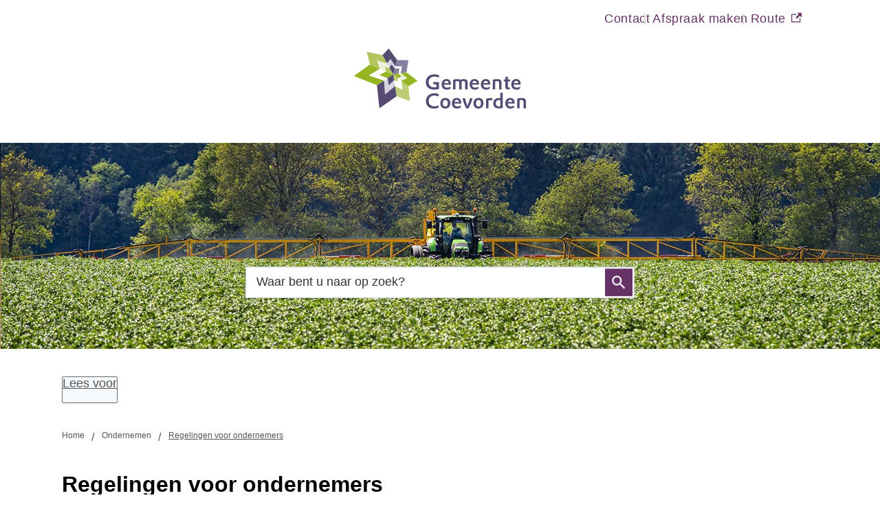

--- FILE ---
content_type: text/html; charset=utf-8
request_url: https://www.coevorden.nl/regelingen-voor-ondernemers
body_size: 20889
content:
<!DOCTYPE html><html lang="nl"><head><meta charSet="utf-8"/><meta name="viewport" content="width=device-width"/><link rel="shortcut icon" href="/images/favicon5ab138dd27612434.ico"/><title>Regelingen voor ondernemers | Gemeente Coevorden</title><meta name="description" content="Menso voert regelingen voor ondernemers uit en biedt advies, coaching en trainingen voor starters en ondernemers"/><meta property="og:title" content="Regelingen voor ondernemers"/><meta property="og:type" content="Pagina"/><meta property="og:url" content="https://www.coevorden.nl/regelingen-voor-ondernemers"/><meta property="og:logo" content="https://www.coevorden.nl/images/logo287e353daeeb0e59.svg"/><meta property="og:image" content="http://www.coevorden.nl/sites/coevorden/files/styles/open_online_2_1/public/2023-03/Ondernemen%201%201920x450.jpg?h=c9e5ca45&amp;itok=ktwN7B4r"/><meta property="og:image:width" content="1280"/><meta property="og:image:height" content="670"/><meta property="og:site_name" content="Gemeente Coevorden"/><meta property="og:locale" content="nl"/><meta name="twitter:card" content="summary_large_image"/><meta name="twitter:title" content="Regelingen voor ondernemers"/><meta name="twitter:description" content="Menso voert regelingen voor ondernemers uit en biedt advies, coaching en trainingen voor starters en ondernemers"/><meta name="twitter:image" content="http://www.coevorden.nl/sites/coevorden/files/styles/open_online_2_1/public/2023-03/Ondernemen%201%201920x450.jpg?h=c9e5ca45&amp;itok=ktwN7B4r"/><link rel="dns-prefetch" href="//cdn1.readspeaker.com"/><link rel="prefetch" href="https://cdn1.readspeaker.com/script/12556/webReader/webReader.js?pids=wr"/><link rel="preload" as="image" imagesrcset="/_next/image?url=http%3A%2F%2Fdvg-backend-httpd%2Fsites%2Fcoevorden%2Ffiles%2Fstyles%2Fopen_online_21_9%2Fpublic%2F2023-03%2FOndernemen%25201%25201920x450.jpg%3Fh%3Dc9e5ca45%26itok%3DPrf1jJE5&amp;w=32&amp;q=85 32w, /_next/image?url=http%3A%2F%2Fdvg-backend-httpd%2Fsites%2Fcoevorden%2Ffiles%2Fstyles%2Fopen_online_21_9%2Fpublic%2F2023-03%2FOndernemen%25201%25201920x450.jpg%3Fh%3Dc9e5ca45%26itok%3DPrf1jJE5&amp;w=32&amp;q=85 32w, /_next/image?url=http%3A%2F%2Fdvg-backend-httpd%2Fsites%2Fcoevorden%2Ffiles%2Fstyles%2Fopen_online_21_9%2Fpublic%2F2023-03%2FOndernemen%25201%25201920x450.jpg%3Fh%3Dc9e5ca45%26itok%3DPrf1jJE5&amp;w=320&amp;q=85 320w, /_next/image?url=http%3A%2F%2Fdvg-backend-httpd%2Fsites%2Fcoevorden%2Ffiles%2Fstyles%2Fopen_online_21_9%2Fpublic%2F2023-03%2FOndernemen%25201%25201920x450.jpg%3Fh%3Dc9e5ca45%26itok%3DPrf1jJE5&amp;w=320&amp;q=85 320w, /_next/image?url=http%3A%2F%2Fdvg-backend-httpd%2Fsites%2Fcoevorden%2Ffiles%2Fstyles%2Fopen_online_21_9%2Fpublic%2F2023-03%2FOndernemen%25201%25201920x450.jpg%3Fh%3Dc9e5ca45%26itok%3DPrf1jJE5&amp;w=480&amp;q=85 480w, /_next/image?url=http%3A%2F%2Fdvg-backend-httpd%2Fsites%2Fcoevorden%2Ffiles%2Fstyles%2Fopen_online_21_9%2Fpublic%2F2023-03%2FOndernemen%25201%25201920x450.jpg%3Fh%3Dc9e5ca45%26itok%3DPrf1jJE5&amp;w=480&amp;q=85 480w, /_next/image?url=http%3A%2F%2Fdvg-backend-httpd%2Fsites%2Fcoevorden%2Ffiles%2Fstyles%2Fopen_online_21_9%2Fpublic%2F2023-03%2FOndernemen%25201%25201920x450.jpg%3Fh%3Dc9e5ca45%26itok%3DPrf1jJE5&amp;w=828&amp;q=85 828w, /_next/image?url=http%3A%2F%2Fdvg-backend-httpd%2Fsites%2Fcoevorden%2Ffiles%2Fstyles%2Fopen_online_21_9%2Fpublic%2F2023-03%2FOndernemen%25201%25201920x450.jpg%3Fh%3Dc9e5ca45%26itok%3DPrf1jJE5&amp;w=828&amp;q=85 828w, /_next/image?url=http%3A%2F%2Fdvg-backend-httpd%2Fsites%2Fcoevorden%2Ffiles%2Fstyles%2Fopen_online_21_9%2Fpublic%2F2023-03%2FOndernemen%25201%25201920x450.jpg%3Fh%3Dc9e5ca45%26itok%3DPrf1jJE5&amp;w=1080&amp;q=85 1080w, /_next/image?url=http%3A%2F%2Fdvg-backend-httpd%2Fsites%2Fcoevorden%2Ffiles%2Fstyles%2Fopen_online_21_9%2Fpublic%2F2023-03%2FOndernemen%25201%25201920x450.jpg%3Fh%3Dc9e5ca45%26itok%3DPrf1jJE5&amp;w=1080&amp;q=85 1080w, /_next/image?url=http%3A%2F%2Fdvg-backend-httpd%2Fsites%2Fcoevorden%2Ffiles%2Fstyles%2Fopen_online_21_9%2Fpublic%2F2023-03%2FOndernemen%25201%25201920x450.jpg%3Fh%3Dc9e5ca45%26itok%3DPrf1jJE5&amp;w=1280&amp;q=85 1280w, /_next/image?url=http%3A%2F%2Fdvg-backend-httpd%2Fsites%2Fcoevorden%2Ffiles%2Fstyles%2Fopen_online_21_9%2Fpublic%2F2023-03%2FOndernemen%25201%25201920x450.jpg%3Fh%3Dc9e5ca45%26itok%3DPrf1jJE5&amp;w=1280&amp;q=85 1280w, /_next/image?url=http%3A%2F%2Fdvg-backend-httpd%2Fsites%2Fcoevorden%2Ffiles%2Fstyles%2Fopen_online_21_9%2Fpublic%2F2023-03%2FOndernemen%25201%25201920x450.jpg%3Fh%3Dc9e5ca45%26itok%3DPrf1jJE5&amp;w=1600&amp;q=85 1600w, /_next/image?url=http%3A%2F%2Fdvg-backend-httpd%2Fsites%2Fcoevorden%2Ffiles%2Fstyles%2Fopen_online_21_9%2Fpublic%2F2023-03%2FOndernemen%25201%25201920x450.jpg%3Fh%3Dc9e5ca45%26itok%3DPrf1jJE5&amp;w=1600&amp;q=85 1600w, /_next/image?url=http%3A%2F%2Fdvg-backend-httpd%2Fsites%2Fcoevorden%2Ffiles%2Fstyles%2Fopen_online_21_9%2Fpublic%2F2023-03%2FOndernemen%25201%25201920x450.jpg%3Fh%3Dc9e5ca45%26itok%3DPrf1jJE5&amp;w=1920&amp;q=85 1920w, /_next/image?url=http%3A%2F%2Fdvg-backend-httpd%2Fsites%2Fcoevorden%2Ffiles%2Fstyles%2Fopen_online_21_9%2Fpublic%2F2023-03%2FOndernemen%25201%25201920x450.jpg%3Fh%3Dc9e5ca45%26itok%3DPrf1jJE5&amp;w=1920&amp;q=85 1920w" imagesizes="
    (max-width: 419px) 420px,
    (max-width: 767px) 768px,
    768px"/><meta name="next-head-count" content="9"/><link rel="preload" href="/_next/static/css/3a0523ecd1a05ffd.css" as="style"/><link rel="stylesheet" href="/_next/static/css/3a0523ecd1a05ffd.css" data-n-g=""/><noscript data-n-css=""></noscript><script defer="" nomodule="" src="/_next/static/chunks/polyfills-c67a75d1b6f99dc8.js"></script><script src="/_next/static/chunks/webpack-a4a8791b2b95ac3c.js" defer=""></script><script src="/_next/static/chunks/framework-4507e49ee810f60a.js" defer=""></script><script src="/_next/static/chunks/main-4eaf9c8f217ad8c1.js" defer=""></script><script src="/_next/static/chunks/pages/_app-eb00b130ab4c8a50.js" defer=""></script><script src="/_next/static/chunks/82718-1d748ac759eff948.js" defer=""></script><script src="/_next/static/chunks/pages/%5B...path%5D-e3338d8fa3fdaabf.js" defer=""></script><script src="/_next/static/50918a97/_buildManifest.js" defer=""></script><script src="/_next/static/50918a97/_ssgManifest.js" defer=""></script><style id="jss-server-side">html {
  font-size: 62.5%;
  box-sizing: border-box;
  -webkit-font-smoothing: antialiased;
  -moz-osx-font-smoothing: grayscale;
}
*, *::before, *::after {
  box-sizing: inherit;
}
strong, b {
  font-weight: 700;
}
body {
  color: #000;
  margin: 0;
  font-size: 1.8rem;
  font-family: arial, "Open Sans", sans-serif;
  font-weight: normal;
  line-height: 1.71;
  letter-spacing: 0;
  background-color: #fff;
}
@media (max-width:767.95px) {
  body {
    font-size: 1.6rem;
  }
}
@media print {
  body {
    background-color: #fff;
  }
}
  body::backdrop {
    background-color: #fafafa;
  }
  fontFamily {
    0: ";
    1: R;
    2: o;
    3: b;
    4: o;
    5: t;
    6: o;
    7: ";
    8: ,;
    9:  ;
    10: ";
    11: H;
    12: e;
    13: l;
    14: v;
    15: e;
    16: t;
    17: i;
    18: c;
    19: a;
    20: ";
    21: ,;
    22:  ;
    23: ";
    24: A;
    25: r;
    26: i;
    27: a;
    28: l;
    29: ";
    30: ,;
    31:  ;
    32: s;
    33: a;
    34: n;
    35: s;
    36: -;
    37: s;
    38: e;
    39: r;
    40: i;
    41: f;
  }
  h1 {
    color: #000;
    font-size: 3.2rem;
    margin-top: 0;
    font-family: arial, "Open Sans", sans-serif;
    font-weight: 700;
    line-height: 1.25;
    margin-bottom: 0.5em;
    letter-spacing: 0;
  }
@media (max-width:767.95px) {
  h1 {
    font-size: 2.4rem;
    line-height: 1.25;
  }
}
  h2 {
    color: #000;
    font-size: 2.4rem;
    margin-top: 0;
    font-family: arial, "Open Sans", sans-serif;
    font-weight: 700;
    line-height: 1.71;
    margin-bottom: 1em;
    letter-spacing: 0;
  }
  h3 {
    color: #000;
    font-size: 2.1rem;
    margin-top: 1.5em;
    font-family: arial, "Open Sans", sans-serif;
    font-weight: 700;
    line-height: 1.71;
    margin-bottom: 0.5em;
    letter-spacing: 0;
  }
  h4 {
    color: #663366;
    margin-top: 1.5em;
    font-family: arial, "Open Sans", sans-serif;
    font-weight: 700;
    line-height: 1.71;
    margin-bottom: 0.5em;
    letter-spacing: 0;
  }
  h5 {
    color: #663366;
    font-size: 1.6rem;
    margin-top: 0.5em;
    font-family: arial, "Open Sans", sans-serif;
    font-weight: 700;
    line-height: 1.71;
    margin-bottom: 1.5em;
    letter-spacing: 0;
  }
  h6 {
    color: #663366;
    font-size: 1.6rem;
    margin-top: 0.5em;
    font-family: arial, "Open Sans", sans-serif;
    font-weight: 700;
    line-height: 1.71;
    margin-bottom: 1.5em;
    letter-spacing: 0;
  }
  subtitle1 {
    color: #000;
    font-size: 2.4rem;
    font-family: arial, "Open Sans", sans-serif;
    font-weight: normal;
    line-height: 1.71;
    letter-spacing: 0;
  }
  subtitle2 {
    font-size: 1.5rem;
    font-family: arial, "Open Sans", sans-serif;
    font-weight: normal;
    line-height: 2rem;
    letter-spacing: 0;
  }
  body1 {
    color: grey;
    font-size: 1.8rem;
    font-family: arial, "Open Sans", sans-serif;
    font-weight: normal;
    line-height: 1.71;
    letter-spacing: 0;
  }
  body2 {
    color: #000;
    font-size: 1.8rem;
    font-family: arial, "Open Sans", sans-serif;
    font-weight: normal;
    line-height: 1.71;
    letter-spacing: 0;
  }
@media (max-width:767.95px) {
  body2 {
    font-size: 1.6rem;
  }
}
  button {
    font-size: 2.1rem;
    font-weight: 400;
    line-height: 1.71;
    letter-spacing: 0;
    text-transform: none;
  }
  caption {
    font-size: 0.8571428571428571rem;
    font-family: "Roboto", "Helvetica", "Arial", sans-serif;
    font-weight: 400;
    line-height: 1.66;
    letter-spacing: 0.03333em;
  }
  overline {
    font-size: 0.8571428571428571rem;
    font-family: "Roboto", "Helvetica", "Arial", sans-serif;
    font-weight: 400;
    line-height: 2.66;
    letter-spacing: 0.08333em;
    text-transform: uppercase;
  }
@font-face {
  font-family: "Open Sans";
  font-style: normal;
  font-weight: 400;
  font-stretch: 100%;
  font-display: swap;
  src: url('/fonts/open-sans-v26-latin-regular82fd58537a22e18c.woff2') format('woff2'),
        url('/fonts/open-sans-v26-latin-regularaa02e5998153a7ac.woff') format('woff'); ;
}
@font-face {
  font-family: "Open Sans";
  font-style: italic;
  font-weight: 400;
  font-stretch: 100%;
  font-display: swap;
  src: url('/fonts/open-sans-v26-latin-italicf6249c6067786d9d.woff2') format('woff2'),
        url('/fonts/open-sans-v26-latin-italic9acf5e63e76651f0.woff') format('woff'); ;
}
@font-face {
  font-family: "Open Sans";
  font-style: normal;
  font-weight: 600;
  font-stretch: 100%;
  font-display: swap;
  src: url('/fonts/open-sans-v26-latin-60077ab1371e21c2870.woff2') format('woff2'),
        url('/fonts/open-sans-v26-latin-600e664a7a763f6dba4.woff') format('woff');
}
@font-face {
  font-family: "Open Sans";
  font-style: Italic;
  font-weight: 600;
  font-stretch: 100%;
  font-display: swap;
  src: url('/fonts/open-sans-v26-latin-600italica058a1e69dca0894.woff2') format('woff2'),
        url('/fonts/open-sans-v26-latin-600italiccaa434bd859c25ef.woff') format('woff');
}
@font-face {
  font-family: "Open Sans";
  font-style: normal;
  font-weight: 700;
  font-stretch: 100%;
  font-display: swap;
  src: url('/fonts/open-sans-v26-latin-700b912b613c6155da9.woff2') format('woff2'),
        url('/fonts/open-sans-v26-latin-700055d9f07c895be2b.woff') format('woff');
}
@font-face {
  font-family: "Open Sans";
  font-style: italic;
  font-weight: 700;
  font-stretch: 100%;
  font-display: swap;
  src: url('/fonts/open-sans-v26-latin-700italica94b9cc9137fdde2.woff2') format('woff2'),
        url('/fonts/open-sans-v26-latin-700italicc87f5cc3013c9121.woff') format('woff');
}
@media (prefers-color-scheme: dark) {
  body {
    background-color: #fff !important;
  }
}
  .visually-hidden {
    clip: rect(0 0 0 0);
    width: 1px;
    border: 0;
    height: 1px;
    margin: -1px;
    overflow: hidden;
    position: absolute;
    word-wrap: normal;
    white-space: nowrap;
  }
  p {
    margin: 0;
  }
  a, .component-richtext a.MuiLink-underlineHover {
    color: #555;
    text-decoration: underline;
  }
  ul, ol {
    margin-top: 0;
  }
  ul li::marker, ol li::marker {
    color: #663366;
    font-weight: 600;
  }
  ol + *, p + *, ul + * , table + * , .scrollbox + *  {
    margin-top: 13.5px;
    margin-bottom: 0;
  }
  .retain-text {
    max-width: 768px;
  }
  table {
    width: 100%;
    border-spacing: 0;
    border-collapse: collapse;
  }
  table caption {
    font-size: 18px;
    text-align: start;
  }
  table tr {
    border-bottom: 1px solid #d8d8d8;
  }
  footer table tr {
    border-width: 0;
  }
  table th {
    padding: 8px;
    text-align: start;
    font-weight: 600;
    line-height: 1.5;
    vertical-align: top;
  }
  table td {
    padding: 8px;
    text-align: start;
    line-height: 1.5;
    vertical-align: top;
  }
  table thead a {
    text-decoration: underline;
  }
  table tbody a {
    color: #663366;
    text-decoration: none;
  }
  table tbody a:link, table tbody a:visited, table tbody a:active {
    color: #663366;
    text-decoration: none;
  }
  table tbody a.active:focus, table tbody a.active:hover, table tbody a:focus, table tbody a:hover {
    color: #555;
    text-decoration: underline;
  }
  table thead a.active:focus, table thead a.active:hover, table thead a:focus, table thead a:hover {
    color: #555;
    text-decoration: underline;
  }
  table tr:last-child {
    border-width: 0;
  }
  table tr th:first-child, table tr td:first-child {
    padding-left: 0 !important;
  }
  table tr th:last-child, table tr td:last-child {
    padding-right: 0 !important;
  }
  .text__highlight {
    padding: 10px;
    background-color: #f5f5f5;
    border-inline-start: solid 4px #663366;
  }
  .text__attention {
    padding: 10px 10px 10px 50px;
    position: relative;
    background-color: #f5f5f5;
  }
  .text__attention::before {
    top: 3px;
    left: 3px;
    color: #663366;
    width: 30px;
    height: 30px;
    content: "!";
    display: flex;
    position: absolute;
    align-items: center;
    font-weight: 700;
    justify-content: center;
    background-color: #fff;
    margin-inline-end: 15px;
  }
  .skip-link-focus {
    clip: rect(0 0 0 0);
    width: 1px;
    height: 1px;
    overflow: hidden;
    position: absolute;
    clip-path: inset(50%);
    white-space: nowrap;
  }
  .skip-link {
    top: 0;
    left: 20px;
    border: 3px solid #663366;
    display: flex;
    padding: 10px;
    z-index: 999;
    position: fixed;
    transform: translateY(-101%);
    align-items: center;
    justify-content: center;
    background-color: #fff;
  }
  .skip-link:focus {
    transform: translateY(20px);
  }
  .description {
    font-size: 1.6rem;
  }
@media only screen and (max-width: 420px) {
  h1, h2, h3 {
    hyphens: auto;
  }
}
  body.path-webform header.content-header {
    display: none;
  }
  pxToRem {
    0: N;
    1: a;
    2: N;
    3: r;
    4: e;
    5: m;
  }
  round {  }
  .MuiSvgIcon-root {
    fill: currentColor;
    width: 1em;
    height: 1em;
    display: inline-block;
    font-size: 1.5rem;
    transition: fill 200ms cubic-bezier(0.4, 0, 0.2, 1) 0ms;
    flex-shrink: 0;
    user-select: none;
  }
  .MuiSvgIcon-colorPrimary {
    color: #663366;
  }
  .MuiSvgIcon-colorSecondary {
    color: #95b521;
  }
  .MuiSvgIcon-colorAction {
    color: rgba(0, 0, 0, 0.54);
  }
  .MuiSvgIcon-colorError {
    color: #bb0000;
  }
  .MuiSvgIcon-colorDisabled {
    color: rgba(0, 0, 0, 0.26);
  }
  .MuiSvgIcon-fontSizeInherit {
    font-size: inherit;
  }
  .MuiSvgIcon-fontSizeSmall {
    font-size: 1.25rem;
  }
  .MuiSvgIcon-fontSizeLarge {
    font-size: 2.1875rem;
  }
  .MuiButtonBase-root {
    color: inherit;
    border: 0;
    cursor: pointer;
    margin: 0;
    display: inline-flex;
    outline: 0;
    padding: 0;
    position: relative;
    align-items: center;
    user-select: none;
    border-radius: 0;
    vertical-align: middle;
    -moz-appearance: none;
    justify-content: center;
    text-decoration: none;
    background-color: transparent;
    -webkit-appearance: none;
    -webkit-tap-highlight-color: transparent;
  }
  .MuiButtonBase-root::-moz-focus-inner {
    border-style: none;
  }
  .MuiButtonBase-root.Mui-disabled {
    cursor: default;
    pointer-events: none;
  }
@media print {
  .MuiButtonBase-root {
    color-adjust: exact;
  }
}

  .jss19 {
    display: flex;
    flex-grow: 1;
    flex-direction: row;
    justify-content: space-between;
  }
  .jss20 {  }
  .jss41 {  }
  .jss42 {
    display: flex;
    flex-grow: 1;
    flex-direction: column;
    justify-content: space-between;
  }
  .jss54 {  }
  .jss57 {  }
  .jss67 {
    width: 100%;
  }
  .jss68 {  }
  .jss86 {  }
  .jss104 {  }
  .MuiTypography-root {
    margin: 0;
  }
  .MuiTypography-body2 {
    color: #000;
    font-size: 1.8rem;
    font-family: arial, "Open Sans", sans-serif;
    font-weight: normal;
    line-height: 1.71;
    letter-spacing: 0;
  }
@media (max-width:767.95px) {
  .MuiTypography-body2 {
    font-size: 1.6rem;
  }
}
  .MuiTypography-body1 {
    color: grey;
    font-size: 1.8rem;
    font-family: arial, "Open Sans", sans-serif;
    font-weight: normal;
    line-height: 1.71;
    letter-spacing: 0;
  }
  .MuiTypography-caption {
    font-size: 0.75rem;
    font-family: "Roboto", "Helvetica", "Arial", sans-serif;
    font-weight: 400;
    line-height: 1.66;
    letter-spacing: 0.03333em;
  }
  .MuiTypography-button {
    font-size: 2.1rem;
    font-family: "Roboto", "Helvetica", "Arial", sans-serif;
    font-weight: 400;
    line-height: 1.71;
    letter-spacing: 0;
    text-transform: none;
  }
  .MuiTypography-h1 {
    color: #000;
    font-size: 3.2rem;
    margin-top: 0;
    font-family: arial, "Open Sans", sans-serif;
    font-weight: 700;
    line-height: 1.25;
    margin-bottom: 0.5em;
    letter-spacing: 0;
  }
@media (max-width:767.95px) {
  .MuiTypography-h1 {
    font-size: 2.4rem;
    line-height: 1.25;
  }
}
  .MuiTypography-h2 {
    color: #000;
    font-size: 2.4rem;
    margin-top: 0;
    font-family: arial, "Open Sans", sans-serif;
    font-weight: 700;
    line-height: 1.71;
    margin-bottom: 1em;
    letter-spacing: 0;
  }
  .MuiTypography-h3 {
    color: #000;
    font-size: 2.1rem;
    margin-top: 1.5em;
    font-family: arial, "Open Sans", sans-serif;
    font-weight: 700;
    line-height: 1.71;
    margin-bottom: 0.5em;
    letter-spacing: 0;
  }
  .MuiTypography-h4 {
    color: #663366;
    font-size: 2.125rem;
    margin-top: 1.5em;
    font-family: arial, "Open Sans", sans-serif;
    font-weight: 700;
    line-height: 1.71;
    margin-bottom: 0.5em;
    letter-spacing: 0;
  }
  .MuiTypography-h5 {
    color: #663366;
    font-size: 1.6rem;
    margin-top: 0.5em;
    font-family: arial, "Open Sans", sans-serif;
    font-weight: 700;
    line-height: 1.71;
    margin-bottom: 1.5em;
    letter-spacing: 0;
  }
  .MuiTypography-h6 {
    color: #663366;
    font-size: 1.6rem;
    margin-top: 0.5em;
    font-family: arial, "Open Sans", sans-serif;
    font-weight: 700;
    line-height: 1.71;
    margin-bottom: 1.5em;
    letter-spacing: 0;
  }
  .MuiTypography-subtitle1 {
    color: #000;
    font-size: 2.4rem;
    font-family: arial, "Open Sans", sans-serif;
    font-weight: normal;
    line-height: 1.71;
    letter-spacing: 0;
  }
  .MuiTypography-subtitle2 {
    font-size: 1.5rem;
    font-family: arial, "Open Sans", sans-serif;
    font-weight: normal;
    line-height: 2rem;
    letter-spacing: 0;
  }
  .MuiTypography-overline {
    font-size: 0.75rem;
    font-family: "Roboto", "Helvetica", "Arial", sans-serif;
    font-weight: 400;
    line-height: 2.66;
    letter-spacing: 0.08333em;
    text-transform: uppercase;
  }
  .MuiTypography-srOnly {
    width: 1px;
    height: 1px;
    overflow: hidden;
    position: absolute;
  }
  .MuiTypography-alignLeft {
    text-align: left;
  }
  .MuiTypography-alignCenter {
    text-align: center;
  }
  .MuiTypography-alignRight {
    text-align: right;
  }
  .MuiTypography-alignJustify {
    text-align: justify;
  }
  .MuiTypography-noWrap {
    overflow: hidden;
    white-space: nowrap;
    text-overflow: ellipsis;
  }
  .MuiTypography-gutterBottom {
    margin-bottom: 0.35em;
  }
  .MuiTypography-paragraph {
    margin-bottom: 16px;
  }
  .MuiTypography-colorInherit {
    color: inherit;
  }
  .MuiTypography-colorPrimary {
    color: #663366;
  }
  .MuiTypography-colorSecondary {
    color: #95b521;
  }
  .MuiTypography-colorTextPrimary {
    color: #000;
  }
  .MuiTypography-colorTextSecondary {
    color: #555;
  }
  .MuiTypography-colorError {
    color: #bb0000;
  }
  .MuiTypography-displayInline {
    display: inline;
  }
  .MuiTypography-displayBlock {
    display: block;
  }
  .MuiButton-root {
    color: #000;
    padding: 6px 16px;
    font-size: 2.1rem;
    min-width: 64px;
    box-sizing: border-box;
    transition: background-color 250ms cubic-bezier(0.4, 0, 0.2, 1) 0ms,box-shadow 250ms cubic-bezier(0.4, 0, 0.2, 1) 0ms,border 250ms cubic-bezier(0.4, 0, 0.2, 1) 0ms;
    font-family: "Roboto", "Helvetica", "Arial", sans-serif;
    font-weight: 400;
    line-height: 1.71;
    border-radius: 4px;
    letter-spacing: 0;
    text-transform: none;
  }
  .MuiButton-root:hover {
    text-decoration: none;
    background-color: rgba(0, 0, 0, 0.04);
  }
  .MuiButton-root.Mui-disabled {
    color: rgba(0, 0, 0, 0.26);
  }
@media (hover: none) {
  .MuiButton-root:hover {
    background-color: transparent;
  }
}
  .MuiButton-root:hover.Mui-disabled {
    background-color: transparent;
  }
  .MuiButton-label {
    width: 100%;
    display: inherit;
    align-items: inherit;
    justify-content: inherit;
  }
  .MuiButton-text {
    padding: 6px 8px;
  }
  .MuiButton-textPrimary {
    color: #663366;
  }
  .MuiButton-textPrimary:hover {
    background-color: rgba(102, 51, 102, 0.04);
  }
@media (hover: none) {
  .MuiButton-textPrimary:hover {
    background-color: transparent;
  }
}
  .MuiButton-textSecondary {
    color: #95b521;
  }
  .MuiButton-textSecondary:hover {
    background-color: rgba(149, 181, 33, 0.04);
  }
@media (hover: none) {
  .MuiButton-textSecondary:hover {
    background-color: transparent;
  }
}
  .MuiButton-outlined {
    border: 1px solid rgba(0, 0, 0, 0.23);
    padding: 5px 15px;
  }
  .MuiButton-outlined.Mui-disabled {
    border: 1px solid rgba(0, 0, 0, 0.12);
  }
  .MuiButton-outlinedPrimary {
    color: #663366;
    border: 1px solid rgba(102, 51, 102, 0.5);
  }
  .MuiButton-outlinedPrimary:hover {
    border: 1px solid #663366;
    background-color: rgba(102, 51, 102, 0.04);
  }
@media (hover: none) {
  .MuiButton-outlinedPrimary:hover {
    background-color: transparent;
  }
}
  .MuiButton-outlinedSecondary {
    color: #95b521;
    border: 1px solid rgba(149, 181, 33, 0.5);
  }
  .MuiButton-outlinedSecondary:hover {
    border: 1px solid #95b521;
    background-color: rgba(149, 181, 33, 0.04);
  }
  .MuiButton-outlinedSecondary.Mui-disabled {
    border: 1px solid rgba(0, 0, 0, 0.26);
  }
@media (hover: none) {
  .MuiButton-outlinedSecondary:hover {
    background-color: transparent;
  }
}
  .MuiButton-contained {
    color: rgba(0, 0, 0, 0.87);
    box-shadow: 0px 3px 1px -2px rgba(0,0,0,0.2),0px 2px 2px 0px rgba(0,0,0,0.14),0px 1px 5px 0px rgba(0,0,0,0.12);
    background-color: #d8d8d8;
  }
  .MuiButton-contained:hover {
    box-shadow: 0px 2px 4px -1px rgba(0,0,0,0.2),0px 4px 5px 0px rgba(0,0,0,0.14),0px 1px 10px 0px rgba(0,0,0,0.12);
    background-color: #d5d5d5;
  }
  .MuiButton-contained.Mui-focusVisible {
    box-shadow: 0px 3px 5px -1px rgba(0,0,0,0.2),0px 6px 10px 0px rgba(0,0,0,0.14),0px 1px 18px 0px rgba(0,0,0,0.12);
  }
  .MuiButton-contained:active {
    box-shadow: 0px 5px 5px -3px rgba(0,0,0,0.2),0px 8px 10px 1px rgba(0,0,0,0.14),0px 3px 14px 2px rgba(0,0,0,0.12);
  }
  .MuiButton-contained.Mui-disabled {
    color: rgba(0, 0, 0, 0.26);
    box-shadow: none;
    background-color: rgba(0, 0, 0, 0.12);
  }
@media (hover: none) {
  .MuiButton-contained:hover {
    box-shadow: 0px 3px 1px -2px rgba(0,0,0,0.2),0px 2px 2px 0px rgba(0,0,0,0.14),0px 1px 5px 0px rgba(0,0,0,0.12);
    background-color: #d8d8d8;
  }
}
  .MuiButton-contained:hover.Mui-disabled {
    background-color: rgba(0, 0, 0, 0.12);
  }
  .MuiButton-containedPrimary {
    color: #f7f7f7;
    background-color: #663366;
  }
  .MuiButton-containedPrimary:hover {
    background-color: rgb(71, 35, 71);
  }
@media (hover: none) {
  .MuiButton-containedPrimary:hover {
    background-color: #663366;
  }
}
  .MuiButton-containedSecondary {
    color: rgba(0, 0, 0, 0.87);
    background-color: #95b521;
  }
  .MuiButton-containedSecondary:hover {
    background-color: rgb(104, 126, 23);
  }
@media (hover: none) {
  .MuiButton-containedSecondary:hover {
    background-color: #95b521;
  }
}
  .MuiButton-disableElevation {
    box-shadow: none;
  }
  .MuiButton-disableElevation:hover {
    box-shadow: none;
  }
  .MuiButton-disableElevation.Mui-focusVisible {
    box-shadow: none;
  }
  .MuiButton-disableElevation:active {
    box-shadow: none;
  }
  .MuiButton-disableElevation.Mui-disabled {
    box-shadow: none;
  }
  .MuiButton-colorInherit {
    color: inherit;
    border-color: currentColor;
  }
  .MuiButton-textSizeSmall {
    padding: 4px 5px;
    font-size: 0.8125rem;
  }
  .MuiButton-textSizeLarge {
    padding: 8px 11px;
    font-size: 0.9375rem;
  }
  .MuiButton-outlinedSizeSmall {
    padding: 3px 9px;
    font-size: 0.8125rem;
  }
  .MuiButton-outlinedSizeLarge {
    padding: 7px 21px;
    font-size: 0.9375rem;
  }
  .MuiButton-containedSizeSmall {
    padding: 4px 10px;
    font-size: 0.8125rem;
  }
  .MuiButton-containedSizeLarge {
    padding: 8px 22px;
    font-size: 0.9375rem;
  }
  .MuiButton-fullWidth {
    width: 100%;
  }
  .MuiButton-startIcon {
    display: inherit;
    margin-left: -4px;
    margin-right: 8px;
  }
  .MuiButton-startIcon.MuiButton-iconSizeSmall {
    margin-left: -2px;
  }
  .MuiButton-endIcon {
    display: inherit;
    margin-left: 8px;
    margin-right: -4px;
  }
  .MuiButton-endIcon.MuiButton-iconSizeSmall {
    margin-right: -2px;
  }
  .MuiButton-iconSizeSmall > *:first-child {
    font-size: 18px;
  }
  .MuiButton-iconSizeMedium > *:first-child {
    font-size: 20px;
  }
  .MuiButton-iconSizeLarge > *:first-child {
    font-size: 22px;
  }
  .MuiContainer-root {
    width: 100%;
    display: block;
    box-sizing: border-box;
    margin-left: auto;
    margin-right: auto;
    padding-left: 16px;
    padding-right: 16px;
  }
@media (min-width:768px) {
  .MuiContainer-root {
    padding-left: 24px;
    padding-right: 24px;
  }
}
  .MuiContainer-disableGutters {
    padding-left: 0;
    padding-right: 0;
  }
@media (min-width:420px) {
  .MuiContainer-fixed {
    max-width: 420px;
  }
}
@media (min-width:768px) {
  .MuiContainer-fixed {
    max-width: 768px;
  }
}
@media (min-width:960px) {
  .MuiContainer-fixed {
    max-width: 960px;
  }
}
@media (min-width:1280px) {
  .MuiContainer-fixed {
    max-width: 1280px;
  }
}
@media (min-width:1920px) {
  .MuiContainer-fixed {
    max-width: 1920px;
  }
}
@media (min-width:420px) {
  .MuiContainer-maxWidthXs {
    max-width: 444px;
  }
}
@media (min-width:768px) {
  .MuiContainer-maxWidthSm {
    max-width: 768px;
  }
}
@media (min-width:960px) {
  .MuiContainer-maxWidthMd {
    max-width: 960px;
  }
}
@media (min-width:1280px) {
  .MuiContainer-maxWidthLg {
    max-width: 1280px;
  }
}
@media (min-width:1920px) {
  .MuiContainer-maxWidthXl {
    max-width: 1920px;
  }
}
@keyframes mui-auto-fill {}
@keyframes mui-auto-fill-cancel {}
  .MuiInputBase-root {
    color: #000;
    cursor: text;
    display: inline-flex;
    position: relative;
    font-size: 1.8rem;
    box-sizing: border-box;
    align-items: center;
    font-family: arial, "Open Sans", sans-serif;
    font-weight: normal;
    line-height: 1.1876em;
    letter-spacing: 0;
  }
  .MuiInputBase-root.Mui-disabled {
    color: rgba(0, 0, 0, 0.38);
    cursor: default;
  }
  .MuiInputBase-multiline {
    padding: 6px 0 7px;
  }
  .MuiInputBase-multiline.MuiInputBase-marginDense {
    padding-top: 3px;
  }
  .MuiInputBase-fullWidth {
    width: 100%;
  }
  .MuiInputBase-input {
    font: inherit;
    color: currentColor;
    width: 100%;
    border: 0;
    height: 1.1876em;
    margin: 0;
    display: block;
    padding: 6px 0 7px;
    min-width: 0;
    background: none;
    box-sizing: content-box;
    animation-name: mui-auto-fill-cancel;
    letter-spacing: inherit;
    animation-duration: 10ms;
    -webkit-tap-highlight-color: transparent;
  }
  .MuiInputBase-input::-webkit-input-placeholder {
    color: currentColor;
    opacity: 0.42;
    transition: opacity 200ms cubic-bezier(0.4, 0, 0.2, 1) 0ms;
  }
  .MuiInputBase-input::-moz-placeholder {
    color: currentColor;
    opacity: 0.42;
    transition: opacity 200ms cubic-bezier(0.4, 0, 0.2, 1) 0ms;
  }
  .MuiInputBase-input:-ms-input-placeholder {
    color: currentColor;
    opacity: 0.42;
    transition: opacity 200ms cubic-bezier(0.4, 0, 0.2, 1) 0ms;
  }
  .MuiInputBase-input::-ms-input-placeholder {
    color: currentColor;
    opacity: 0.42;
    transition: opacity 200ms cubic-bezier(0.4, 0, 0.2, 1) 0ms;
  }
  .MuiInputBase-input:focus {
    outline: 0;
  }
  .MuiInputBase-input:invalid {
    box-shadow: none;
  }
  .MuiInputBase-input::-webkit-search-decoration {
    -webkit-appearance: none;
  }
  .MuiInputBase-input.Mui-disabled {
    opacity: 1;
  }
  .MuiInputBase-input:-webkit-autofill {
    animation-name: mui-auto-fill;
    animation-duration: 5000s;
  }
  label[data-shrink=false] + .MuiInputBase-formControl .MuiInputBase-input::-webkit-input-placeholder {
    opacity: 0 !important;
  }
  label[data-shrink=false] + .MuiInputBase-formControl .MuiInputBase-input::-moz-placeholder {
    opacity: 0 !important;
  }
  label[data-shrink=false] + .MuiInputBase-formControl .MuiInputBase-input:-ms-input-placeholder {
    opacity: 0 !important;
  }
  label[data-shrink=false] + .MuiInputBase-formControl .MuiInputBase-input::-ms-input-placeholder {
    opacity: 0 !important;
  }
  label[data-shrink=false] + .MuiInputBase-formControl .MuiInputBase-input:focus::-webkit-input-placeholder {
    opacity: 0.42;
  }
  label[data-shrink=false] + .MuiInputBase-formControl .MuiInputBase-input:focus::-moz-placeholder {
    opacity: 0.42;
  }
  label[data-shrink=false] + .MuiInputBase-formControl .MuiInputBase-input:focus:-ms-input-placeholder {
    opacity: 0.42;
  }
  label[data-shrink=false] + .MuiInputBase-formControl .MuiInputBase-input:focus::-ms-input-placeholder {
    opacity: 0.42;
  }
  .MuiInputBase-inputMarginDense {
    padding-top: 3px;
  }
  .MuiInputBase-inputMultiline {
    height: auto;
    resize: none;
    padding: 0;
  }
  .MuiInputBase-inputTypeSearch {
    -moz-appearance: textfield;
    -webkit-appearance: textfield;
  }
  .MuiFormControl-root {
    border: 0;
    margin: 0;
    display: inline-flex;
    padding: 0;
    position: relative;
    min-width: 0;
    flex-direction: column;
    vertical-align: top;
  }
  .MuiFormControl-marginNormal {
    margin-top: 16px;
    margin-bottom: 8px;
  }
  .MuiFormControl-marginDense {
    margin-top: 8px;
    margin-bottom: 4px;
  }
  .MuiFormControl-fullWidth {
    width: 100%;
  }
  .MuiFormLabel-root {
    color: grey;
    padding: 0;
    font-size: 1.8rem;
    font-family: arial, "Open Sans", sans-serif;
    font-weight: normal;
    line-height: 1;
    letter-spacing: 0;
  }
  .MuiFormLabel-root.Mui-focused {
    color: #663366;
  }
  .MuiFormLabel-root.Mui-disabled {
    color: rgba(0, 0, 0, 0.38);
  }
  .MuiFormLabel-root.Mui-error {
    color: #bb0000;
  }
  .MuiFormLabel-colorSecondary.Mui-focused {
    color: #95b521;
  }
  .MuiFormLabel-asterisk.Mui-error {
    color: #bb0000;
  }
  .MuiGrid-container {
    width: 100%;
    display: flex;
    flex-wrap: wrap;
    box-sizing: border-box;
  }
  .MuiGrid-item {
    margin: 0;
    box-sizing: border-box;
  }
  .MuiGrid-zeroMinWidth {
    min-width: 0;
  }
  .MuiGrid-direction-xs-column {
    flex-direction: column;
  }
  .MuiGrid-direction-xs-column-reverse {
    flex-direction: column-reverse;
  }
  .MuiGrid-direction-xs-row-reverse {
    flex-direction: row-reverse;
  }
  .MuiGrid-wrap-xs-nowrap {
    flex-wrap: nowrap;
  }
  .MuiGrid-wrap-xs-wrap-reverse {
    flex-wrap: wrap-reverse;
  }
  .MuiGrid-align-items-xs-center {
    align-items: center;
  }
  .MuiGrid-align-items-xs-flex-start {
    align-items: flex-start;
  }
  .MuiGrid-align-items-xs-flex-end {
    align-items: flex-end;
  }
  .MuiGrid-align-items-xs-baseline {
    align-items: baseline;
  }
  .MuiGrid-align-content-xs-center {
    align-content: center;
  }
  .MuiGrid-align-content-xs-flex-start {
    align-content: flex-start;
  }
  .MuiGrid-align-content-xs-flex-end {
    align-content: flex-end;
  }
  .MuiGrid-align-content-xs-space-between {
    align-content: space-between;
  }
  .MuiGrid-align-content-xs-space-around {
    align-content: space-around;
  }
  .MuiGrid-justify-content-xs-center {
    justify-content: center;
  }
  .MuiGrid-justify-content-xs-flex-end {
    justify-content: flex-end;
  }
  .MuiGrid-justify-content-xs-space-between {
    justify-content: space-between;
  }
  .MuiGrid-justify-content-xs-space-around {
    justify-content: space-around;
  }
  .MuiGrid-justify-content-xs-space-evenly {
    justify-content: space-evenly;
  }
  .MuiGrid-spacing-xs-1 {
    width: calc(100% + 8px);
    margin: -4px;
  }
  .MuiGrid-spacing-xs-1 > .MuiGrid-item {
    padding: 4px;
  }
  .MuiGrid-spacing-xs-2 {
    width: calc(100% + 16px);
    margin: -8px;
  }
  .MuiGrid-spacing-xs-2 > .MuiGrid-item {
    padding: 8px;
  }
  .MuiGrid-spacing-xs-3 {
    width: calc(100% + 24px);
    margin: -12px;
  }
  .MuiGrid-spacing-xs-3 > .MuiGrid-item {
    padding: 12px;
  }
  .MuiGrid-spacing-xs-4 {
    width: calc(100% + 32px);
    margin: -16px;
  }
  .MuiGrid-spacing-xs-4 > .MuiGrid-item {
    padding: 16px;
  }
  .MuiGrid-spacing-xs-5 {
    width: calc(100% + 40px);
    margin: -20px;
  }
  .MuiGrid-spacing-xs-5 > .MuiGrid-item {
    padding: 20px;
  }
  .MuiGrid-spacing-xs-6 {
    width: calc(100% + 48px);
    margin: -24px;
  }
  .MuiGrid-spacing-xs-6 > .MuiGrid-item {
    padding: 24px;
  }
  .MuiGrid-spacing-xs-7 {
    width: calc(100% + 56px);
    margin: -28px;
  }
  .MuiGrid-spacing-xs-7 > .MuiGrid-item {
    padding: 28px;
  }
  .MuiGrid-spacing-xs-8 {
    width: calc(100% + 64px);
    margin: -32px;
  }
  .MuiGrid-spacing-xs-8 > .MuiGrid-item {
    padding: 32px;
  }
  .MuiGrid-spacing-xs-9 {
    width: calc(100% + 72px);
    margin: -36px;
  }
  .MuiGrid-spacing-xs-9 > .MuiGrid-item {
    padding: 36px;
  }
  .MuiGrid-spacing-xs-10 {
    width: calc(100% + 80px);
    margin: -40px;
  }
  .MuiGrid-spacing-xs-10 > .MuiGrid-item {
    padding: 40px;
  }
  .MuiGrid-grid-xs-auto {
    flex-grow: 0;
    max-width: none;
    flex-basis: auto;
  }
  .MuiGrid-grid-xs-true {
    flex-grow: 1;
    max-width: 100%;
    flex-basis: 0;
  }
  .MuiGrid-grid-xs-1 {
    flex-grow: 0;
    max-width: 8.333333%;
    flex-basis: 8.333333%;
  }
  .MuiGrid-grid-xs-2 {
    flex-grow: 0;
    max-width: 16.666667%;
    flex-basis: 16.666667%;
  }
  .MuiGrid-grid-xs-3 {
    flex-grow: 0;
    max-width: 25%;
    flex-basis: 25%;
  }
  .MuiGrid-grid-xs-4 {
    flex-grow: 0;
    max-width: 33.333333%;
    flex-basis: 33.333333%;
  }
  .MuiGrid-grid-xs-5 {
    flex-grow: 0;
    max-width: 41.666667%;
    flex-basis: 41.666667%;
  }
  .MuiGrid-grid-xs-6 {
    flex-grow: 0;
    max-width: 50%;
    flex-basis: 50%;
  }
  .MuiGrid-grid-xs-7 {
    flex-grow: 0;
    max-width: 58.333333%;
    flex-basis: 58.333333%;
  }
  .MuiGrid-grid-xs-8 {
    flex-grow: 0;
    max-width: 66.666667%;
    flex-basis: 66.666667%;
  }
  .MuiGrid-grid-xs-9 {
    flex-grow: 0;
    max-width: 75%;
    flex-basis: 75%;
  }
  .MuiGrid-grid-xs-10 {
    flex-grow: 0;
    max-width: 83.333333%;
    flex-basis: 83.333333%;
  }
  .MuiGrid-grid-xs-11 {
    flex-grow: 0;
    max-width: 91.666667%;
    flex-basis: 91.666667%;
  }
  .MuiGrid-grid-xs-12 {
    flex-grow: 0;
    max-width: 100%;
    flex-basis: 100%;
  }
@media (min-width:768px) {
  .MuiGrid-grid-sm-auto {
    flex-grow: 0;
    max-width: none;
    flex-basis: auto;
  }
  .MuiGrid-grid-sm-true {
    flex-grow: 1;
    max-width: 100%;
    flex-basis: 0;
  }
  .MuiGrid-grid-sm-1 {
    flex-grow: 0;
    max-width: 8.333333%;
    flex-basis: 8.333333%;
  }
  .MuiGrid-grid-sm-2 {
    flex-grow: 0;
    max-width: 16.666667%;
    flex-basis: 16.666667%;
  }
  .MuiGrid-grid-sm-3 {
    flex-grow: 0;
    max-width: 25%;
    flex-basis: 25%;
  }
  .MuiGrid-grid-sm-4 {
    flex-grow: 0;
    max-width: 33.333333%;
    flex-basis: 33.333333%;
  }
  .MuiGrid-grid-sm-5 {
    flex-grow: 0;
    max-width: 41.666667%;
    flex-basis: 41.666667%;
  }
  .MuiGrid-grid-sm-6 {
    flex-grow: 0;
    max-width: 50%;
    flex-basis: 50%;
  }
  .MuiGrid-grid-sm-7 {
    flex-grow: 0;
    max-width: 58.333333%;
    flex-basis: 58.333333%;
  }
  .MuiGrid-grid-sm-8 {
    flex-grow: 0;
    max-width: 66.666667%;
    flex-basis: 66.666667%;
  }
  .MuiGrid-grid-sm-9 {
    flex-grow: 0;
    max-width: 75%;
    flex-basis: 75%;
  }
  .MuiGrid-grid-sm-10 {
    flex-grow: 0;
    max-width: 83.333333%;
    flex-basis: 83.333333%;
  }
  .MuiGrid-grid-sm-11 {
    flex-grow: 0;
    max-width: 91.666667%;
    flex-basis: 91.666667%;
  }
  .MuiGrid-grid-sm-12 {
    flex-grow: 0;
    max-width: 100%;
    flex-basis: 100%;
  }
}
@media (min-width:960px) {
  .MuiGrid-grid-md-auto {
    flex-grow: 0;
    max-width: none;
    flex-basis: auto;
  }
  .MuiGrid-grid-md-true {
    flex-grow: 1;
    max-width: 100%;
    flex-basis: 0;
  }
  .MuiGrid-grid-md-1 {
    flex-grow: 0;
    max-width: 8.333333%;
    flex-basis: 8.333333%;
  }
  .MuiGrid-grid-md-2 {
    flex-grow: 0;
    max-width: 16.666667%;
    flex-basis: 16.666667%;
  }
  .MuiGrid-grid-md-3 {
    flex-grow: 0;
    max-width: 25%;
    flex-basis: 25%;
  }
  .MuiGrid-grid-md-4 {
    flex-grow: 0;
    max-width: 33.333333%;
    flex-basis: 33.333333%;
  }
  .MuiGrid-grid-md-5 {
    flex-grow: 0;
    max-width: 41.666667%;
    flex-basis: 41.666667%;
  }
  .MuiGrid-grid-md-6 {
    flex-grow: 0;
    max-width: 50%;
    flex-basis: 50%;
  }
  .MuiGrid-grid-md-7 {
    flex-grow: 0;
    max-width: 58.333333%;
    flex-basis: 58.333333%;
  }
  .MuiGrid-grid-md-8 {
    flex-grow: 0;
    max-width: 66.666667%;
    flex-basis: 66.666667%;
  }
  .MuiGrid-grid-md-9 {
    flex-grow: 0;
    max-width: 75%;
    flex-basis: 75%;
  }
  .MuiGrid-grid-md-10 {
    flex-grow: 0;
    max-width: 83.333333%;
    flex-basis: 83.333333%;
  }
  .MuiGrid-grid-md-11 {
    flex-grow: 0;
    max-width: 91.666667%;
    flex-basis: 91.666667%;
  }
  .MuiGrid-grid-md-12 {
    flex-grow: 0;
    max-width: 100%;
    flex-basis: 100%;
  }
}
@media (min-width:1280px) {
  .MuiGrid-grid-lg-auto {
    flex-grow: 0;
    max-width: none;
    flex-basis: auto;
  }
  .MuiGrid-grid-lg-true {
    flex-grow: 1;
    max-width: 100%;
    flex-basis: 0;
  }
  .MuiGrid-grid-lg-1 {
    flex-grow: 0;
    max-width: 8.333333%;
    flex-basis: 8.333333%;
  }
  .MuiGrid-grid-lg-2 {
    flex-grow: 0;
    max-width: 16.666667%;
    flex-basis: 16.666667%;
  }
  .MuiGrid-grid-lg-3 {
    flex-grow: 0;
    max-width: 25%;
    flex-basis: 25%;
  }
  .MuiGrid-grid-lg-4 {
    flex-grow: 0;
    max-width: 33.333333%;
    flex-basis: 33.333333%;
  }
  .MuiGrid-grid-lg-5 {
    flex-grow: 0;
    max-width: 41.666667%;
    flex-basis: 41.666667%;
  }
  .MuiGrid-grid-lg-6 {
    flex-grow: 0;
    max-width: 50%;
    flex-basis: 50%;
  }
  .MuiGrid-grid-lg-7 {
    flex-grow: 0;
    max-width: 58.333333%;
    flex-basis: 58.333333%;
  }
  .MuiGrid-grid-lg-8 {
    flex-grow: 0;
    max-width: 66.666667%;
    flex-basis: 66.666667%;
  }
  .MuiGrid-grid-lg-9 {
    flex-grow: 0;
    max-width: 75%;
    flex-basis: 75%;
  }
  .MuiGrid-grid-lg-10 {
    flex-grow: 0;
    max-width: 83.333333%;
    flex-basis: 83.333333%;
  }
  .MuiGrid-grid-lg-11 {
    flex-grow: 0;
    max-width: 91.666667%;
    flex-basis: 91.666667%;
  }
  .MuiGrid-grid-lg-12 {
    flex-grow: 0;
    max-width: 100%;
    flex-basis: 100%;
  }
}
@media (min-width:1920px) {
  .MuiGrid-grid-xl-auto {
    flex-grow: 0;
    max-width: none;
    flex-basis: auto;
  }
  .MuiGrid-grid-xl-true {
    flex-grow: 1;
    max-width: 100%;
    flex-basis: 0;
  }
  .MuiGrid-grid-xl-1 {
    flex-grow: 0;
    max-width: 8.333333%;
    flex-basis: 8.333333%;
  }
  .MuiGrid-grid-xl-2 {
    flex-grow: 0;
    max-width: 16.666667%;
    flex-basis: 16.666667%;
  }
  .MuiGrid-grid-xl-3 {
    flex-grow: 0;
    max-width: 25%;
    flex-basis: 25%;
  }
  .MuiGrid-grid-xl-4 {
    flex-grow: 0;
    max-width: 33.333333%;
    flex-basis: 33.333333%;
  }
  .MuiGrid-grid-xl-5 {
    flex-grow: 0;
    max-width: 41.666667%;
    flex-basis: 41.666667%;
  }
  .MuiGrid-grid-xl-6 {
    flex-grow: 0;
    max-width: 50%;
    flex-basis: 50%;
  }
  .MuiGrid-grid-xl-7 {
    flex-grow: 0;
    max-width: 58.333333%;
    flex-basis: 58.333333%;
  }
  .MuiGrid-grid-xl-8 {
    flex-grow: 0;
    max-width: 66.666667%;
    flex-basis: 66.666667%;
  }
  .MuiGrid-grid-xl-9 {
    flex-grow: 0;
    max-width: 75%;
    flex-basis: 75%;
  }
  .MuiGrid-grid-xl-10 {
    flex-grow: 0;
    max-width: 83.333333%;
    flex-basis: 83.333333%;
  }
  .MuiGrid-grid-xl-11 {
    flex-grow: 0;
    max-width: 91.666667%;
    flex-basis: 91.666667%;
  }
  .MuiGrid-grid-xl-12 {
    flex-grow: 0;
    max-width: 100%;
    flex-basis: 100%;
  }
}
  .MuiInput-root {
    position: relative;
  }
  label + .MuiInput-formControl {
    margin-top: 16px;
  }
  .MuiInput-colorSecondary.MuiInput-underline:after {
    border-bottom-color: #95b521;
  }
  .MuiInput-underline:after {
    left: 0;
    right: 0;
    bottom: 0;
    content: "";
    position: absolute;
    transform: scaleX(0);
    transition: transform 200ms cubic-bezier(0.0, 0, 0.2, 1) 0ms;
    border-bottom: 2px solid #663366;
    pointer-events: none;
  }
  .MuiInput-underline.Mui-focused:after {
    transform: scaleX(1);
  }
  .MuiInput-underline.Mui-error:after {
    transform: scaleX(1);
    border-bottom-color: #bb0000;
  }
  .MuiInput-underline:before {
    left: 0;
    right: 0;
    bottom: 0;
    content: "\00a0";
    position: absolute;
    transition: border-bottom-color 200ms cubic-bezier(0.4, 0, 0.2, 1) 0ms;
    border-bottom: 1px solid rgba(0, 0, 0, 0.42);
    pointer-events: none;
  }
  .MuiInput-underline:hover:not(.Mui-disabled):before {
    border-bottom: 2px solid #000;
  }
  .MuiInput-underline.Mui-disabled:before {
    border-bottom-style: dotted;
  }
@media (hover: none) {
  .MuiInput-underline:hover:not(.Mui-disabled):before {
    border-bottom: 1px solid rgba(0, 0, 0, 0.42);
  }
}
  .MuiInputLabel-root {
    display: block;
    transform-origin: top left;
  }
  .MuiInputLabel-formControl {
    top: 0;
    left: 0;
    position: absolute;
    transform: translate(0, 24px) scale(1);
  }
  .MuiInputLabel-marginDense {
    transform: translate(0, 21px) scale(1);
  }
  .MuiInputLabel-shrink {
    transform: translate(0, 1.5px) scale(0.75);
    transform-origin: top left;
  }
  .MuiInputLabel-animated {
    transition: color 200ms cubic-bezier(0.0, 0, 0.2, 1) 0ms,transform 200ms cubic-bezier(0.0, 0, 0.2, 1) 0ms;
  }
  .MuiInputLabel-filled {
    z-index: 1;
    transform: translate(12px, 20px) scale(1);
    pointer-events: none;
  }
  .MuiInputLabel-filled.MuiInputLabel-marginDense {
    transform: translate(12px, 17px) scale(1);
  }
  .MuiInputLabel-filled.MuiInputLabel-shrink {
    transform: translate(12px, 10px) scale(0.75);
  }
  .MuiInputLabel-filled.MuiInputLabel-shrink.MuiInputLabel-marginDense {
    transform: translate(12px, 7px) scale(0.75);
  }
  .MuiInputLabel-outlined {
    z-index: 1;
    transform: translate(14px, 20px) scale(1);
    pointer-events: none;
  }
  .MuiInputLabel-outlined.MuiInputLabel-marginDense {
    transform: translate(14px, 12px) scale(1);
  }
  .MuiInputLabel-outlined.MuiInputLabel-shrink {
    transform: translate(14px, -6px) scale(0.75);
  }
  .MuiLink-underlineNone {
    text-decoration: none;
  }
  .MuiLink-underlineHover {
    text-decoration: none;
  }
  .MuiLink-underlineHover:hover {
    text-decoration: underline;
  }
  .MuiLink-underlineAlways {
    text-decoration: underline;
  }
  .MuiLink-button {
    border: 0;
    cursor: pointer;
    margin: 0;
    outline: 0;
    padding: 0;
    position: relative;
    user-select: none;
    border-radius: 0;
    vertical-align: middle;
    -moz-appearance: none;
    background-color: transparent;
    -webkit-appearance: none;
    -webkit-tap-highlight-color: transparent;
  }
  .MuiLink-button::-moz-focus-inner {
    border-style: none;
  }
  .MuiLink-button.Mui-focusVisible {
    outline: auto;
  }
  .MuiList-root {
    margin: 0;
    padding: 0;
    position: relative;
    list-style: none;
  }
  .MuiList-padding {
    padding-top: 8px;
    padding-bottom: 8px;
  }
  .MuiList-subheader {
    padding-top: 0;
  }
  .MuiListItem-root {
    width: 100%;
    display: flex;
    position: relative;
    box-sizing: border-box;
    text-align: left;
    align-items: center;
    padding-top: 8px;
    padding-bottom: 8px;
    justify-content: flex-start;
    text-decoration: none;
  }
  .MuiListItem-root.Mui-focusVisible {
    background-color: rgba(0, 0, 0, 0.08);
  }
  .MuiListItem-root.Mui-selected, .MuiListItem-root.Mui-selected:hover {
    background-color: rgba(0, 0, 0, 0.08);
  }
  .MuiListItem-root.Mui-disabled {
    opacity: 0.5;
  }
  .MuiListItem-container {
    position: relative;
  }
  .MuiListItem-dense {
    padding-top: 4px;
    padding-bottom: 4px;
  }
  .MuiListItem-alignItemsFlexStart {
    align-items: flex-start;
  }
  .MuiListItem-divider {
    border-bottom: 1px solid rgba(0, 0, 0, 0.12);
    background-clip: padding-box;
  }
  .MuiListItem-gutters {
    padding-left: 16px;
    padding-right: 16px;
  }
  .MuiListItem-button {
    transition: background-color 150ms cubic-bezier(0.4, 0, 0.2, 1) 0ms;
  }
  .MuiListItem-button:hover {
    text-decoration: none;
    background-color: rgba(0, 0, 0, 0.04);
  }
@media (hover: none) {
  .MuiListItem-button:hover {
    background-color: transparent;
  }
}
  .MuiListItem-secondaryAction {
    padding-right: 48px;
  }
  .MuiToolbar-root {
    display: flex;
    position: relative;
    align-items: center;
  }
  .MuiToolbar-gutters {
    padding-left: 16px;
    padding-right: 16px;
  }
@media (min-width:768px) {
  .MuiToolbar-gutters {
    padding-left: 24px;
    padding-right: 24px;
  }
}
  .MuiToolbar-regular {
    min-height: 56px;
  }
@media (min-width:420px) and (orientation: landscape) {
  .MuiToolbar-regular {
    min-height: 48px;
  }
}
@media (min-width:768px) {
  .MuiToolbar-regular {
    min-height: 64px;
  }
}
  .MuiToolbar-dense {
    min-height: 48px;
  }

  .MuiAutocomplete-root.Mui-focused .MuiAutocomplete-clearIndicatorDirty {
    visibility: visible;
  }
@media (pointer: fine) {
  .MuiAutocomplete-root:hover .MuiAutocomplete-clearIndicatorDirty {
    visibility: visible;
  }
}
  .MuiAutocomplete-fullWidth {
    width: 100%;
  }
  .MuiAutocomplete-tag {
    margin: 3px;
    max-width: calc(100% - 6px);
  }
  .MuiAutocomplete-tagSizeSmall {
    margin: 2px;
    max-width: calc(100% - 4px);
  }
  .MuiAutocomplete-inputRoot {
    flex-wrap: wrap;
  }
  .MuiAutocomplete-hasPopupIcon .MuiAutocomplete-inputRoot, .MuiAutocomplete-hasClearIcon .MuiAutocomplete-inputRoot {
    padding-right: 30px;
  }
  .MuiAutocomplete-hasPopupIcon.MuiAutocomplete-hasClearIcon .MuiAutocomplete-inputRoot {
    padding-right: 56px;
  }
  .MuiAutocomplete-inputRoot .MuiAutocomplete-input {
    width: 0;
    min-width: 30px;
  }
  .MuiAutocomplete-inputRoot[class*="MuiInput-root"] {
    padding-bottom: 1px;
  }
  .MuiAutocomplete-inputRoot[class*="MuiOutlinedInput-root"] {
    padding: 9px;
  }
  .MuiAutocomplete-inputRoot[class*="MuiOutlinedInput-root"][class*="MuiOutlinedInput-marginDense"] {
    padding: 6px;
  }
  .MuiAutocomplete-inputRoot[class*="MuiFilledInput-root"] {
    padding-top: 19px;
    padding-left: 8px;
  }
  .MuiAutocomplete-inputRoot[class*="MuiFilledInput-root"][class*="MuiFilledInput-marginDense"] {
    padding-bottom: 1px;
  }
  .MuiAutocomplete-inputRoot[class*="MuiFilledInput-root"][class*="MuiFilledInput-marginDense"] .MuiAutocomplete-input {
    padding: 4.5px 4px;
  }
  .MuiAutocomplete-hasPopupIcon .MuiAutocomplete-inputRoot[class*="MuiFilledInput-root"], .MuiAutocomplete-hasClearIcon .MuiAutocomplete-inputRoot[class*="MuiFilledInput-root"] {
    padding-right: 39px;
  }
  .MuiAutocomplete-hasPopupIcon.MuiAutocomplete-hasClearIcon .MuiAutocomplete-inputRoot[class*="MuiFilledInput-root"] {
    padding-right: 65px;
  }
  .MuiAutocomplete-inputRoot[class*="MuiFilledInput-root"] .MuiAutocomplete-input {
    padding: 9px 4px;
  }
  .MuiAutocomplete-inputRoot[class*="MuiFilledInput-root"] .MuiAutocomplete-endAdornment {
    right: 9px;
  }
  .MuiAutocomplete-inputRoot[class*="MuiOutlinedInput-root"][class*="MuiOutlinedInput-marginDense"] .MuiAutocomplete-input {
    padding: 4.5px 4px;
  }
  .MuiAutocomplete-hasPopupIcon .MuiAutocomplete-inputRoot[class*="MuiOutlinedInput-root"], .MuiAutocomplete-hasClearIcon .MuiAutocomplete-inputRoot[class*="MuiOutlinedInput-root"] {
    padding-right: 39px;
  }
  .MuiAutocomplete-hasPopupIcon.MuiAutocomplete-hasClearIcon .MuiAutocomplete-inputRoot[class*="MuiOutlinedInput-root"] {
    padding-right: 65px;
  }
  .MuiAutocomplete-inputRoot[class*="MuiOutlinedInput-root"] .MuiAutocomplete-input {
    padding: 9.5px 4px;
  }
  .MuiAutocomplete-inputRoot[class*="MuiOutlinedInput-root"] .MuiAutocomplete-input:first-child {
    padding-left: 6px;
  }
  .MuiAutocomplete-inputRoot[class*="MuiOutlinedInput-root"] .MuiAutocomplete-endAdornment {
    right: 9px;
  }
  .MuiAutocomplete-inputRoot[class*="MuiInput-root"][class*="MuiInput-marginDense"] .MuiAutocomplete-input {
    padding: 4px 4px 5px;
  }
  .MuiAutocomplete-inputRoot[class*="MuiInput-root"][class*="MuiInput-marginDense"] .MuiAutocomplete-input:first-child {
    padding: 3px 0 6px;
  }
  .MuiAutocomplete-inputRoot[class*="MuiInput-root"] .MuiAutocomplete-input {
    padding: 4px;
  }
  .MuiAutocomplete-inputRoot[class*="MuiInput-root"] .MuiAutocomplete-input:first-child {
    padding: 6px 0;
  }
  .MuiAutocomplete-input {
    opacity: 0;
    flex-grow: 1;
    text-overflow: ellipsis;
  }
  .MuiAutocomplete-inputFocused {
    opacity: 1;
  }
  .MuiAutocomplete-endAdornment {
    top: calc(50% - 14px);
    right: 0;
    position: absolute;
  }
  .MuiAutocomplete-clearIndicator {
    padding: 4px;
    visibility: hidden;
    margin-right: -2px;
  }
  .MuiAutocomplete-popupIndicator {
    padding: 2px;
    margin-right: -2px;
  }
  .MuiAutocomplete-popupIndicatorOpen {
    transform: rotate(180deg);
  }
  .MuiAutocomplete-popper {
    z-index: 1300;
  }
  .MuiAutocomplete-popperDisablePortal {
    position: absolute;
  }
  .MuiAutocomplete-paper {
    color: grey;
    margin: 4px 0;
    overflow: hidden;
    font-size: 1.8rem;
    font-family: arial, "Open Sans", sans-serif;
    font-weight: normal;
    line-height: 1.71;
    letter-spacing: 0;
  }
  .MuiAutocomplete-listbox {
    margin: 0;
    padding: 8px 0;
    overflow: auto;
    list-style: none;
    max-height: 40vh;
  }
  .MuiAutocomplete-loading {
    color: #555;
    padding: 14px 16px;
  }
  .MuiAutocomplete-noOptions {
    color: #555;
    padding: 14px 16px;
  }
  .MuiAutocomplete-option {
    cursor: pointer;
    display: flex;
    outline: 0;
    box-sizing: border-box;
    min-height: 48px;
    align-items: center;
    padding-top: 6px;
    padding-left: 16px;
    padding-right: 16px;
    padding-bottom: 6px;
    justify-content: flex-start;
    -webkit-tap-highlight-color: transparent;
  }
@media (min-width:768px) {
  .MuiAutocomplete-option {
    min-height: auto;
  }
}
  .MuiAutocomplete-option[aria-selected="true"] {
    background-color: rgba(0, 0, 0, 0.08);
  }
  .MuiAutocomplete-option[data-focus="true"] {
    background-color: rgba(0, 0, 0, 0.04);
  }
  .MuiAutocomplete-option:active {
    background-color: rgba(0, 0, 0, 0.08);
  }
  .MuiAutocomplete-option[aria-disabled="true"] {
    opacity: 0.38;
    pointer-events: none;
  }
  .MuiAutocomplete-groupLabel {
    top: -8px;
    background-color: #fff;
  }
  .MuiAutocomplete-groupUl {
    padding: 0;
  }
  .MuiAutocomplete-groupUl .MuiAutocomplete-option {
    padding-left: 24px;
  }

  .jss21.MuiLink-root:has(svg.external-link-icon) {
    align-items: center;
  }
  .jss21 svg.external-link-icon {
    font-size: 0.857em;
    min-width: unset !important;
    margin-top: -2px;
    margin-inline-start: 0.5em;
  }
  .jss21 .external-link-container {
    margin: 0;
  }
  .jss90 {
    max-width: 768px;
    overflow-wrap: break-word;
  }
  .jss90 .external-link-icon {
    width: 1em;
    font-size: 0.857em;
    max-width: 14px;
    min-width: unset !important;
    margin-left: 0.5em;
  }
  .jss90 .scrollbox {
    overflow: auto;
    max-width: 100%;
    background-size: 20px 100%, 20px 100%, 10px 100%, 10px 100%;
    background-color: #fff;
    background-image: linear-gradient(to right, #fff, #fff),linear-gradient(to right, #fff, #fff), linear-gradient(to right, rgba(0,0,0,.25), rgba(255,255,255,0)),linear-gradient(to left, rgba(0,0,0,.25), rgba(255,255,255,0));
    background-repeat: no-repeat;
    background-position: left center, right center, left center, right center;
    background-attachment: local, local, scroll, scroll;
  }
  .jss90 h2, .jss90 h3 {
    margin: 1.5em 0 .5em;
  }
  .jss90 ul:last-child, .jss90 ol:last-child {
    margin-bottom: 0;
  }
  .jss90 h2:first-child, .jss90 h3:first-child {
    margin-top: 0;
  }
  .jss18 {
    width: 100%;
    margin: 0 auto;
    max-width: 1100px;
    padding-left: 20px;
    padding-right: 20px;
  }
@media (min-width:768px) {
  .jss18 {
    max-width: 768px;
  }
}
@media (min-width:992px) {
  .jss18 {
    max-width: 992px;
  }
}
@media (min-width:1200px) {
  .jss18 {
    max-width: 1140px;
  }
}
  .jss87.grid-image-update-order .grid-item-image {
    order: -1;
  }
  .jss87 .box {
    max-width: calc(768px + 1rem) !important;
  }
  .jss87 .box  {
    position: relative;
  }
  .jss69 {
    width: 100%;
    margin: 0px auto;
    padding: 10px 0;
  }
@media (min-width:960px) {
  .jss69 {
    padding: 20px 0 80px;
  }
}
  .jss69 .MuiFormLabel-root {
    clip: rect(1px,1px,1px,1px);
    height: 1px;
    overflow: hidden;
    position: absolute!important;
  }
  .jss69 .MuiFormLabel-root + .MuiInput-formControl {
    margin-top: 0;
  }
  .jss70 {
    width: 100%;
  }
  .jss71 {
    padding: 0;
    max-height: 520px;
  }
  .jss73 {
    cursor: pointer;
    margin: 1px;
    padding: 19px;
    border-bottom: 1px solid #ccd5dd;
  }
  .jss73[data-focus="true"] {
    margin: 2px;
    outline: 2px solid #663366;
    padding: 18px;
  }
  .jss74 {
    color: #555;
    display: flex;
    z-index: 2;
    position: relative;
    flex-wrap: wrap;
    font-size: 21px;
    font-weight: 600;
    line-height: 1.25;
    margin-bottom: 0;
  }
  .jss74 svg {
    width: 1.8em;
    height: 1.8em;
  }
  .jss75 {
    z-index: 2;
    position: relative;
    font-size: 14px;
    font-weight: 400;
    line-height: 1.71;
  }
  .jss76 {
    padding: 0;
  }
  .jss76 a {
    color: #fff;
    display: block;
    padding: 15px 30px;
    font-size: 21px;
    background: #663366;
    font-weight: 400;
    line-height: 1;
    border-radius: 4px;
  }
  .jss76 a:hover {
    color: #222;
    background: #EAF0D0;
  }
  .jss77 {
    margin: 0 5px;
    z-index: 2;
    position: relative;
  }
  .jss77:before {
    top: 1px;
    left: -3px;
    right: -3px;
    height: 1.3em;
    content: "";
    z-index: -1;
    position: absolute;
    background-color: #dddde4;
  }
  .jss78 {
    color: #555;
    width: 100%;
    border: 1px solid #ccd5dd;
    margin: 0 auto;
    display: block;
    padding: 0;
    font-size: 18px;
    max-width: unset;
    box-shadow: inset 0 1px 1px rgb(0 0 0 / 8%);
    transition: border-color .15s ease-in-out,box-shadow .15s ease-in-out;
    line-height: 1.5;
    border-radius: 0px;
    background-color: #fff;
  }
  .jss78 input::placeholder {
    color: #333;
    opacity: 1;
  }
  .jss78 input:focus {
    outline: revert;
  }
  .jss78 .MuiInput-root {
    border: none;
  }
  .jss78 .MuiAutocomplete-inputRoot[class*="MuiInput-root"] .MuiAutocomplete-input:first-child {
    padding: 11px 150px 11px 15px;
  }
@media (max-width:959.95px) {
  .jss78 .MuiAutocomplete-inputRoot[class*="MuiInput-root"] .MuiAutocomplete-input:first-child {
    padding: 11px 15px;
    font-size: 16px;
  }
}
@media (max-width:767.95px) {
  .jss78 .MuiAutocomplete-inputRoot[class*="MuiInput-root"] .MuiAutocomplete-input:first-child {
    padding: 11px 48px 11px 8px;
  }
}
  .jss78 .MuiInput-root:before {
    display: none;
  }
  .jss78 .MuiInput-root:after {
    display: none;
  }
  .jss79 {
    top: 50%;
    color: #fff;
    right: 13px;
    width: 40px;
    height: 40px;
    display: inline-block;
    padding: 6px 8px;
    position: absolute;
    min-width: 2.625rem;
    transform: translate3d(0%, -50%, 0);
    line-height: 1.5rem;
    margin-left: 0.25rem;
    text-indent: -999999em;
    border-width: 0;
    border-radius: 0px;
    background-color: #663366;
  }
  .jss79:focus {
    outline: revert;
  }
  .jss79:hover, .jss79:focus {
    color: #000000;
    background-color: #95b521;
  }
  .jss79 .MuiButton-endIcon {
    margin: 0;
  }
  .jss79:hover {
    color: #000;
    background-color: #fff;
  }
  .jss79 .MuiButton-label {
    font-size: 0px;
  }
  .jss79 .MuiButton-endIcon svg {
    top: 50%;
    left: 50%;
    position: absolute;
    font-size: 26px;
    transform: translate3d(-50%, -50%, 0);
  }
  .jss62 {
    overflow: hidden;
    position: relative;
    margin-top: 158px;
    min-height: 80px;
    background-color: #663366;
  }
  .jss62 > div:not(.search-container) {
    height: 100%;
  }
  .jss62 div.search-container {
    margin: 0 auto;
    max-width: 586px;
  }
  .jss62 img {
    width: 100%;
    display: block;
    object-fit: cover;
  }
  .jss62 > span {
    aspect-ratio: 3/2;
  }
@media (min-width:768px) {
  .jss62 {
    margin-top: 119px;
  }
  .jss62 > span {
    aspect-ratio: 5/2;
  }
}
@media (min-width:960px) {
  .jss62 {
    margin-top: 0;
  }
  .jss62 > span {
    aspect-ratio: 17/4;
  }
}
@media (max-width:767.95px) {
  .jss62 {
    min-height: 80px;
  }
  .jss62.has-no-image {
    margin-top: 0;
  }
  .jss62 > span {
    aspect-ratio: 21/9;
  }
  .jss62 div.search-container {
    max-width: none;
  }
}
  header:has([role="alert"]) + .jss62 {
    margin-top: 0;
  }
  .jss63 {
    display: none;
  }
  .jss64 {
    top: 75%;
    left: 50%;
    height: auto;
    padding: 10px;
    z-index: 20;
    position: absolute;
    transform: translate3d(-50%, -75%, 0);
  }
@media (max-width:767.95px) {
  .jss64 {
    top: 94px;
    padding: 0 10px;
    position: fixed;
    transform: translate3d(-50%, 0, 0);
    background-color: #663366;
  }
}
  .jss64 form {
    display: flex;
    padding: 10px 0;
    justify-content: space-between;
  }
  .jss66 {
    max-width: 768px;
    margin-left: auto;
    margin-right: auto;
  }
@media (max-width:767.95px) {
  .jss66 {
    padding-left: 20px;
    padding-right: 20px;
  }
}
  .jss43 {
    display: inline-block;
  }
@media (max-width:959.95px) {
  .open .jss43 .jss50:focus-within, .open .jss43 .jss50:focus-visible {
    outline: -webkit-focus-ring-color auto 2px;
    border-radius: 2px;
    outline-style: solid !important;
  }
}
  .jss45 {
    display: none;
  }
  .jss46 {
    grid-row: 1/2;
    grid-column: 1/2;
  }
@media (max-width:959.95px) {
  .jss46 {
    order: 2;
  }
  .jss46 .jss48 {
    flex-direction: column;
    justify-content: flex-start;
  }
  .jss46 .jss49 {
    padding-left: 0;
  }
}
  .jss46 .jss49 + li:before {
    width: 2px;
    height: 16px;
    margin: 0 10px 0 -8px;
    content: "";
    display: inline-block;
    align-self: center;
    background-color: #d8d8d8;
  }
  .jss46 .jss50 {
    color: #663366;
    padding: 0;
    font-size: 1.8rem;
    min-width: auto;
    background: none;
    font-family: "Roboto", "Helvetica", "Arial", sans-serif;
    font-weight: 400;
    line-height: 1.66;
    letter-spacing: 0.03333em;
  }
  .jss46 .jss50:hover {
    background: none;
    text-decoration: underline;
  }
@media (max-width:959.95px) {
  .jss46 .jss50:before {
    content: "\2192";
    margin-right: 0.5rem;
  }
}
  .jss46 .jss49 a {
    padding: 5px 0;
  }
  .jss46 .jss49.active a {
    text-decoration: underline;
  }
@media (max-width:959.95px) {
  .jss46 .jss49 + li:before {
    display: none;
  }
}
  .jss48 {
    display: flex;
    padding: 0;
  }
  .jss49 {
    color: #ff0000;
    width: auto;
    padding-block: 0;
  }
  .jss49:first-child {
    padding-inline-start: 0;
  }
  .jss49:last-child {
    padding-inline-end: 0;
  }
  .jss50 {
    display: flex;
  }
  .jss52 {
    flex-direction: row;
    justify-content: flex-end;
  }
  .jss53 {
    padding-inline: 8px;
  }
  .jss55 {
    flex-direction: row;
    justify-content: flex-end;
  }
  .jss56 {
    padding-inline: 8px;
  }
  .jss102 {
    flex-direction: row;
    justify-content: flex-start;
  }
  .jss103 {
    padding-inline: 8px;
  }
  .jss85 {
    width: 0.8em;
    height: 0.8em;
    display: none;
    margin-right: 0.3em;
  }
  .jss58 {
    order: -2;
    align-self: auto;
    margin-top: -10px;
    margin-right: 10px;
    margin-bottom: 20px;
  }
@media (min-width:768px) and (max-width:959.95px) {
  .jss58 {
    margin-top: 0;
    margin-right: 20px;
    margin-bottom: -30px;
  }
}
@media (min-width:768px) {
  .jss58 {
    margin-top: 0;
    margin-bottom: -50px;
  }
}
  .hero-has-menu .jss58 {
    align-self: auto;
  }
  .jss58:empty {
    display: none;
  }
@media (max-width:1279.95px) {
  .hero-has-menu .jss58 {
    order: 3;
    display: flex;
    margin-block-end: 20px;
  }
}
@media (min-width:960px) {
  .hero-has-menu .jss58 {
    order: -2;
    grid-row: 1/2;
    grid-column: 2/3;
  }
}
  .jss59 {
    margin: 0;
    display: flex;
    padding: 0;
  }
@media (min-width:768px) {
  .jss59 {
    padding: 0 0 0 20px;
    margin-top: -10px;
    justify-content: flex-end;
  }
}
@media (min-width:960px) {
  .jss59 {
    padding: 0 20px;
  }
}
  .hero-has-menu .jss59 {
    margin-top: 20px;
    justify-content: flex-end;
  }
@media (min-width:960px) {
  .hero-has-menu .jss59 {
    margin-top: 0px;
    margin-left: 20px;
    padding-right: 0px !important;
  }
}
@media (max-width:959.95px) {
  .hero-has-menu .jss59 {
    margin-top: 20px;
    padding-left: 0;
  }
}
  .jss60 {
    width: auto;
  }
@media (max-width:959.95px) {
  .jss60 {
    padding: 0;
  }
}
  .jss60 + .jss60 {
    margin-left: 10px;
  }
  .hero-has-menu .jss60 {
    padding: 0;
  }
  .hero-has-menu .jss60:last-of-type:not(.active) a {
    margin-right: -8px;
  }
  .jss61 {
    color: #fff;
    display: inline-block;
    padding: 2.5px 10px;
    text-decoration: none;
    background-color: #663366;
  }
@media (max-width:959.95px) {
  .jss61 {
    color: #fff;
    font-size: 1.8rem;
  }
}
  .jss61:hover {
    text-decoration: underline;
  }
  .jss61:hover, .active .jss61 {
    color: #000;
    border-radius: 0;
    background-color: #95b521;
  }
  .open li:not(.active) .jss61 {
    color: #fff !important;
  }
  .open li:not(.active) .jss61:hover {
    color: #000 !important;
  }
  .jss82 {
    width: 100%;
    height: 29px;
    margin: 40px auto 0;
    padding: 0;
    max-width: 1100px;
  }
  .jss82 .rs-player-loadindicator {
    height: 3px !important;
  }
@media (max-width:1279.95px) {
  .jss82 {
    padding: 0 20px;
  }
}
  .jss83 {
    z-index: 1;
    margin-bottom: 0;
  }
  .jss83 .rsbtn_play {
    float: left;
    border: 1px solid #677077;
    height: 2.17em;
    display: inline-block;
    z-index: 0;
    position: relative;
    background: #f6f9fc;
    box-sizing: inherit;
    line-height: 1;
    border-radius: 2px;
  }
  .jss83 .rsbtn .rsbtn_play .rsbtn_left .rsbtn_text span {
    padding-left: 0;
    padding-right: 0;
  }
  .jss83 .rsbtn_tooltoggle {
    top: 50%;
    left: 0;
    color: #333;
    width: 1.8em;
    border: 1px solid #677077;
    height: 50%;
    margin: 0;
    display: block!important;
    outline: 0;
    padding: 0;
    z-index: 1;
    position: absolute;
    background: #f6f9fc;
    box-sizing: border-box;
    text-align: center;
    font-weight: 400;
    line-height: 10px;
    border-radius: 0;
    text-transform: none;
    text-decoration: none;
  }
  .jss91 {
    padding: 80px 0;
    overflow: hidden;
    position: relative;
    box-shadow: none;
    padding-top: 0;
    padding-bottom: 0;
    background-color: #663366;
  }
  .jss91 .scrollbox {
    background-color: transparent !important;
    background-image: none !important;
  }
  .jss91 table tr th, .jss91 table tr td {
    padding: 4px;
  }
  .jss91 h2:first-of-type {
    margin-top: 0;
  }
  .jss91 h2 {
    font-size: 2.1rem;
    line-height: 1.25;
    margin-bottom: 20px;
  }
  .jss91 ul {
    margin-top: 18px;
    padding-left: 18px;
  }
  .jss91 a {
    color: #663366;
    text-decoration: underline;
  }
  .jss91:after {
    top: 0;
    left: 15px;
    width: 2335px;
    height: 50px;
    content: "";
    display: block;
    position: absolute;
    background: url(/images/Coevorden_rits9aeff3ea05d5d7dc.svg) transparent repeat-x 60% 100%;
    background-position-x: left;
    background-position-y: top;
  }
  .jss91 h2, .jss91 h3, .jss91 h4, .jss91 p, .jss91 a, .jss91 li, .jss91 td, .jss91 th, .jss91 .component-richtext a.MuiLink-underlineHover {
    color: #fff;
  }
  .jss91 table a, .jss91 table a.MuiLink-underlineHover {
    color: #fff !important;
    text-decoration: underline !important;
  }
  .jss91 table a:hover, .jss91 table a.MuiLink-underlineHover:hover {
    text-decoration-color: #95b521 !important;
  }
@media (min-width:2335px) {
  .jss91:after {
    width: 100%;
  }
}
  .jss91 a:hover {
    text-decoration-color: #95b521;
  }
@media (max-width:767.95px) {
  .jss91 ul {
    margin-top: 16px;
  }
}
  .jss91 ul li::marker {
    color: #fff;
    font-weight: 600;
  }
@media (max-width:767.95px) {
  .jss91 h2 {
    font-size: 1.8rem;
    line-height: 1.25;
  }
}
  .jss93 {
    width: 33.33%;
    padding: 5rem 1rem 0 0;
  }
@media (max-width:959.95px) {
  .jss93 {
    width: 100vw;
    padding: 4rem 2rem 0 2rem;
  }
}
  .jss93:first-of-type {
    padding-right: 40px;
  }
  .jss93 > div:first-child {
    margin-top: 0;
    padding-top: 40px;
  }
  .jss93:nth-child(2) {
    padding: 5rem 2rem 0 1rem;
  }
  .jss93:nth-child(3) {
    color: #fff;
    padding: 5rem 0 0 2rem;
  }
@media (max-width:959.95px) {
  .jss93:nth-child(3) {
    padding: 5rem 2rem 0;
  }
}
@media (max-width:959.95px) {
  .jss93:nth-child(2) {
    padding: 0 2rem 0 2rem;
  }
}
  .jss93 > div:first-child > *:first-child {
    margin-top: 1.5em;
    padding-top: 0;
  }
  .jss94 {
    width: 100%;
    display: flex;
    flex-wrap: wrap;
    list-style: none;
    padding-left: 0 !important;
    flex-direction: column;
  }
  .jss95 a {
    text-decoration: none;
  }
  .jss95 a:hover {
    text-decoration: underline;
  }
  .jss96 {
    display: flex;
    align-items: center;
    padding-bottom: 10px;
  }
  .jss96:hover {
    text-decoration: underline;
  }
  .jss96 svg {
    width: 2em;
    height: 2em;
  }
  .jss96 span {
    padding-left: 1em;
  }
  .jss96 svg.external-link-icon {
    width: 1em;
    height: 1em;
  }
  .jss96[href^="http://"]:after, .jss96[href^="https://"]:after {
    margin-left: 6px;
  }
  .jss97 {
    padding-left: 5px;
  }
  .jss98 {
    padding-top: 40px;
  }
  .jss99 {
    color: #666;
    margin: 0;
    display: flex;
    padding: 40px 0;
    position: relative;
    border-top: 1px solid undefined;
    margin-top: 100px;
    padding-top: 30px;
    justify-content: space-between;
    background-color: #fff;
  }
  .jss99 a {
    color: #000;
    text-decoration: unset;
  }
  .jss99:before {
    top: 0;
    left: calc(50% - 50vw);
    width: 100vw;
    height: 100%;
    content: "";
    position: absolute;
    background-color: #fff;
  }
  .jss99 a:hover {
    color: #000 !important;
    text-decoration: underline;
  }
  .jss100 nav {
    display: block;
  }
@media (max-width:959.95px) {
  .jss100 nav ul {
    padding: 0 2rem;
    flex-wrap: wrap;
  }
  .jss100 nav li {
    padding: 0 0.8rem 0 0;
  }
}
  .jss101 {
    display: none;
  }
  .jss29 {
    margin-bottom: 0;
  }
  .jss29 span {
    display: inline-block;
    text-indent: -999em;
  }
  .jss30 {
    flex-direction: column;
  }
@media (max-width:959.95px) {
  .jss30 {
    height: 0;
    align-items: flex-start;
  }
  .hero-has-menu  .jss30 img {
    display: none !important;
  }
  .jss30 .MuiBox-root:first-child {
    padding: 0;
  }
  .jss30 .MuiBox-root:first-child h1 img {
    display: none;
  }
}
@media (max-width:959.95px) {
  .hero-has-menu .jss30 {
    min-height: unset;
  }
}
  .hero-has-menu .jss31 {
    display: grid;
    align-self: normal;
    grid-template-rows: 40px 1fr;
    grid-template-columns: 1fr auto;
  }
@media (max-width:959.95px) {
  .hero-has-menu .jss31 {
    top: 117px;
    left: 0;
    width: 100%;
    height: 100dvh;
    display: none;
    padding: 40px 16px 0 16px;
    z-index: 101;
    position: fixed;
    justify-content: flex-end;
    background-color: #f5f5f5;
  }
  .hero-has-menu .jss31.open {
    height: calc(100dvh - 117px);
    display: flex;
    overflow-y: scroll;
    justify-content: normal;
    overscroll-behavior: contain;
  }
@media (max-width:767.95px) {
  .hero-has-menu .jss31 {
    top: 119px;
  }
  .hero-has-menu .jss31.open {
    height: calc(100dvh - 119px);
  }
}
  .hero-has-menu .jss31.open::-webkit-scrollbar {
    display: none;
  }
  .hero-has-menu .jss31.open a {
    color: #000;
  }
}
@media (max-width:767.95px) {
  .hero-has-menu .jss31 {
    top: 94px;
  }
  .hero-has-menu .jss31.open {
    height: calc(100dvh - 94px);
  }
}
  .jss32 {
    width: 100%;
  }
  .jss33 {
    display: none;
  }
  .jss34 {
    width: 300px;
    margin: 0 auto;
    display: block;
    padding: 30px 0 50px 0;
  }
  .jss34 img {
    height: auto;
    max-width: 100%;
  }
@media (max-width:767.95px) {
  .jss34 {
    width: 200px;
    margin: 0;
    padding: 0 0 22px 0;
    max-width: 125px;
  }
}
  .jss34 a {
    display: block;
  }
@media (min-width:768px) {
  .jss34 {
    max-width: 190px;
  }
}
@media (min-width:960px) {
  .jss34 {
    max-width: 250px;
  }
}
@media (max-width:959.95px) {
  .hero-has-menu  .jss34 {
    padding: 0;
  }
}
@media (min-width:960px) {
  .hero-has-menu .jss34 {
    order: 1;
  }
}
@media (max-width:959.95px) {
  .hero-has-menu .jss34 {
    padding: 10px 0 20px 0;
  }
}
  .hero-has-menu .jss34 h1 span {
    height: 0;
    display: block;
  }
  .hero-has-menu .jss34 img {
    height: auto;
    display: block;
    max-width: 100%;
  }
  .jss35 {
    display: none;
    min-height: 30px;
  }
@media (max-width:959.95px) {
  .jss35 {
    padding-top: 18px;
  }
}
@media (min-width:768px) {
  .jss35 {
    display: flex;
  }
}
  .jss35 .breadcrumbs {
    padding-left: 0;
  }
  .jss35 a {
    color: #fff;
  }
  .hero-has-menu .jss35 {
    display: none;
  }
@media (min-width:768px) {
  .hero-has-menu .jss35 {
    display: none;
  }
}
  .jss35 .breadcrumbs li {
    list-style: none;
  }
  .jss36 {
    display: none;
  }
  .hero-has-menu .jss36 {
    top: 0;
    left: 0;
    width: 100%;
    display: none;
    padding: 1rem 1rem 1rem 2rem;
    z-index: 102;
    position: fixed;
    background: #fff;
    box-shadow: none;
  }
@media (max-width:959.95px) {
  .hero-has-menu .jss36 {
    display: flex;
  }
}
  .mobile-menu-open .hero-has-menu .jss36 {
    box-shadow: 0 1px 3px rgb(0 0 0 / 20%);
    background-color: #fff;
    background-image: none;
  }
  .hero-has-menu .jss37 {
    background-color: transparent;
  }
  .jss37:focus {
    outline: revert;
  }
  .hero-has-menu .jss37:hover {
    background-color: transparent;
  }
  .hero-has-menu .jss38 {
    color: #663366;
    font-size: 1.5rem;
    font-weight: bold;
    line-height: 1;
  }
  .jss22 {
    display: flex;
    flex-wrap: wrap;
    padding-left: 0;
    padding-block-end: 20px;
  }
@media (max-width:959.95px) {
  .jss22 {
    padding-block-end: 20px;
  }
}
  .has-highlighted-top-tasks .jss22 {
    transform: none;
    padding-bottom: 30px;
  }
  .jss22 svg {
    display: none;
  }
  .jss23 {
    display: none;
  }
@media (min-width:768px) {
  .jss23 {
    display: flex;
  }
}
  .jss24 {
    position: relative;
    list-style: none;
    padding-right: 10px;
  }
  .jss24:after {
    display: none;
  }
  .jss24:first-of-type a {
    padding-left: 0;
  }
  .jss24:first-of-type a:before {
    display: none;
  }
  .jss25 {
    color: #555;
    position: relative;
    font-size: 12px;
    line-height: 1.71;
    padding-left: 15px;
  }
  .jss25:before {
    top: 0;
    left: 0;
    content: "/";
    position: absolute;
    font-size: 1.6rem;
    font-weight: 400;
    line-height: 1.3;
  }
  .jss26 {
    position: relative;
    font-size: 1.4rem;
    line-height: 1.71;
    padding-left: 15px;
  }
  .jss26:before {
    top: 0;
    left: 0;
    content: "\2039";
    position: absolute;
    font-size: 30px;
    font-weight: 100;
    line-height: 1.3rem;
  }
  .jss27 {
    transform: rotate(180deg);
    margin-right: 5px;
  }
  .jss28 {
    position: relative;
    padding-right: 10px;
  }
  .jss6 {
    display: flex;
    padding: 0;
    align-items: stretch;
    flex-direction: column;
    background-color: #fff;
  }
@media (max-width:959.95px) {
  .jss6 {
    padding: 20px 0;
  }
  .jss6.hero-has-menu {
    padding: 0 !important;
  }
}
  .jss6 .jss11 {
    display: block;
  }
  .jss6.hero-has-menu {
    display: flex;
    padding: 0;
    position: relative;
    flex-direction: column;
  }
  .jss7 {
    margin-bottom: 0;
  }
  .jss7 span {
    display: inline-block;
    text-indent: -999em;
  }
  .jss8 {
    flex-direction: column;
  }
@media (max-width:959.95px) {
  .jss8 {
    height: 0;
    align-items: flex-start;
  }
  .hero-has-menu  .jss8 img {
    display: none !important;
  }
  .jss8 .MuiBox-root:first-child {
    padding: 0;
  }
  .jss8 .MuiBox-root:first-child h1 img {
    display: none;
  }
}
@media (max-width:959.95px) {
  .hero-has-menu .jss8 {
    min-height: unset;
  }
}
  .hero-has-menu .jss9 {
    display: grid;
    align-self: normal;
    grid-template-rows: 40px 1fr;
    grid-template-columns: 1fr auto;
  }
@media (max-width:959.95px) {
  .hero-has-menu .jss9 {
    top: 117px;
    left: 0;
    width: 100%;
    height: 100dvh;
    display: none;
    padding: 40px 16px 0 16px;
    z-index: 101;
    position: fixed;
    justify-content: flex-end;
    background-color: #f5f5f5;
  }
  .hero-has-menu .jss9.open {
    height: calc(100dvh - 117px);
    display: flex;
    overflow-y: scroll;
    justify-content: normal;
    overscroll-behavior: contain;
  }
@media (max-width:767.95px) {
  .hero-has-menu .jss9 {
    top: 119px;
  }
  .hero-has-menu .jss9.open {
    height: calc(100dvh - 119px);
  }
}
  .hero-has-menu .jss9.open::-webkit-scrollbar {
    display: none;
  }
  .hero-has-menu .jss9.open a {
    color: #000;
  }
}
@media (max-width:767.95px) {
  .hero-has-menu .jss9 {
    top: 94px;
  }
  .hero-has-menu .jss9.open {
    height: calc(100dvh - 94px);
  }
}
  .jss10 {
    width: 100%;
  }
  .jss11 {
    width: 300px;
    margin: 0 auto;
    display: block;
    padding: 30px 0 50px 0;
  }
  .jss11 img {
    height: auto;
    max-width: 100%;
  }
@media (max-width:767.95px) {
  .jss11 {
    width: 200px;
    margin: 0;
    padding: 0 0 22px 0;
    max-width: 125px;
  }
}
  .jss11 a {
    display: block;
  }
@media (min-width:768px) {
  .jss11 {
    max-width: 190px;
  }
}
@media (min-width:960px) {
  .jss11 {
    max-width: 250px;
  }
}
@media (max-width:959.95px) {
  .hero-has-menu  .jss11 {
    padding: 0;
  }
}
@media (min-width:960px) {
  .hero-has-menu .jss11 {
    order: 1;
  }
}
@media (max-width:959.95px) {
  .hero-has-menu .jss11 {
    padding: 10px 0 20px 0;
  }
}
  .hero-has-menu .jss11 h1 span {
    height: 0;
    display: block;
  }
  .hero-has-menu .jss11 img {
    height: auto;
    display: block;
    max-width: 100%;
  }
  .jss12 {
    display: none;
    min-height: 30px;
  }
@media (max-width:959.95px) {
  .jss12 {
    padding-top: 18px;
  }
}
@media (min-width:768px) {
  .jss12 {
    display: flex;
  }
}
  .jss12 .breadcrumbs {
    padding-left: 0;
  }
  .jss12 a {
    color: #fff;
  }
  .hero-has-menu .jss12 {
    display: none;
  }
@media (min-width:768px) {
  .hero-has-menu .jss12 {
    display: none;
  }
}
  .jss12 .breadcrumbs li {
    list-style: none;
  }
  .jss13 {
    display: none;
  }
  .hero-has-menu .jss13 {
    top: 0;
    left: 0;
    width: 100%;
    display: none;
    padding: 1rem 1rem 1rem 2rem;
    z-index: 102;
    position: fixed;
    background: #fff;
    box-shadow: none;
  }
@media (max-width:959.95px) {
  .hero-has-menu .jss13 {
    display: flex;
  }
}
  .mobile-menu-open .hero-has-menu .jss13 {
    box-shadow: 0 1px 3px rgb(0 0 0 / 20%);
    background-color: #fff;
    background-image: none;
  }
  .hero-has-menu .jss14 {
    background-color: transparent;
  }
  .jss14:focus {
    outline: revert;
  }
  .hero-has-menu .jss14:hover {
    background-color: transparent;
  }
  .hero-has-menu .jss15 {
    color: #663366;
    font-size: 1.5rem;
    font-weight: bold;
    line-height: 1;
  }
  .jss1 {
    overflow: hidden;
  }
  .jss1 .error_page > div {
    height: auto !important;
    align-items: flex-start !important;
    background-color: transparent !important;
  }
  .jss1 .error_page > div h2 {
    font-size: inherit !important;
  }
  .jss2 {
    padding: 40px 0;
    border-bottom: 1px solid #d8d8d8;
  }
  .jss2.introduction-text {
    padding-top: 0;
  }
@media (max-width:959.95px) {
  .jss2 {
    padding: 26.666666666666664px 0;
  }
}
  .jss2.blockType--ParagraphView:not(.block_vacancy_block_list) {
    padding: 40px 0;
  }
  .jss2:last-child {
    border-bottom-width: 0;
  }
@media (max-width:959.95px) {
  .jss2.blockType--ParagraphView:not(.block_vacancy_block_list) {
    padding: 26.666666666666664px 0;
  }
}
  .jss3 {
    padding: 40px 20px;
  }
@media (max-width:959.95px) {
  .jss3 {
    padding: 20px;
  }
}
@media (max-width:1279.95px) {
  .jss3 .read_speaker {
    padding-left: 0;
    padding-right: 0;
  }
}
  .is-home .jss3 {
    padding: 40px 20px;
  }
  .jss4 {
    max-width: 768px;
    margin-left: auto;
    margin-right: auto;
  }
@media (max-width:767.95px) {
  .jss4 {
    padding-left: 20px;
    padding-right: 20px;
  }
}</style></head><body><script type="application/javascript">performance.mark("body-start")</script><script type="application/javascript">performance.mark("main-start")</script><div id="__next" data-reactroot=""><div><a href="#main_content" class="skip-link-focus" tabindex="-1" aria-hidden="true">Overslaan en naar de inhoud gaan</a><a href="#main_content" class="skip-link" tabindex="0">Overslaan en naar de inhoud gaan</a><div><style>
    @media screen and (max-width: 960px) {
        header > .wrapper > .MuiToolbar-root > .MuiBox-root:first-child {
            display: none;
        }
    }
</style>

<script type="text/javascript">
    (function (s, w, i, d, g, e, t) {
        s['initScribitWidget'] = function () {
            s['scribitWidget'] = new s.scribit.widget(g, {wrapper: 'div'});
        };
        e = w.createElement(i);
        e.type = 'text/javascript';
        e.src = d;
        e.defer = true;
        t = w.getElementsByTagName(i)[0];
        t.parentNode.insertBefore(e, t);
    })(window, document, 'script', '//widget.scribit.pro/main.js', '671131f4-c989-4b55-929e-662d5ec21ab4');
</script>

<script>
    const loadSiteImprove = () => {
        const siteImproveScript = document.getElementById('site-improve-script');
        const szFeedbackElement = document.getElementsByClassName('sz-feedback-section');

        if (szFeedbackElement.length > 0) {
            szFeedbackElement[0].remove();
        }

        if (siteImproveScript) {
            siteImproveScript.remove();
        }

        if (typeof _sz !== 'undefined') {
            _sz = [];
        }

        const scriptElem = document.createElement('script');

        scriptElem.setAttribute('id', 'site-improve-script');
        scriptElem.setAttribute('src', 'https://siteimproveanalytics.com/js/siteanalyze_6005989.js');
        scriptElem.setAttribute('type', 'text/javascript');
        scriptElem.setAttribute('async', true);

        document.body.appendChild(scriptElem);
    };

    window.addEventListener('load', loadSiteImprove);
    window.addEventListener('oo_page_route', loadSiteImprove);
</script>
</div><div class="jss1 "><header class="jss6 hero-has-image hero-has-menu  header"><div class="jss18  wrapper"><div class="MuiBox-root jss19 jss13"><div class="MuiBox-root jss20 jss11"><a class="MuiTypography-root MuiLink-root MuiLink-underlineHover undefined jss21 undefined MuiTypography-colorPrimary" href="/" aria-current="false"><img src="/images/logo287e353daeeb0e59.svg" alt="Logo van Gemeente Coevorden dat doorverwijst naar de homepage van Gemeente Coevorden" width="250" height="88"/></a></div><button class="MuiButtonBase-root MuiButton-root jss14 MuiButton-text" tabindex="0" type="button" id="mobile-menu-toggle" aria-controls="navigation-container" aria-haspopup="true" aria-expanded="false"><span class="MuiButton-label jss15">menu<span class="MuiButton-endIcon MuiButton-iconSizeMedium"><svg class="MuiSvgIcon-root" focusable="false" viewBox="0 0 24 24" aria-hidden="true"><path d="M3 18h18v-2H3v2zm0-5h18v-2H3v2zm0-7v2h18V6H3z"></path></svg></span></span></button></div><div class="jss12"><div id="breadcrumb-container"><ul class="jss23 breadcrumbs"><li class="jss28"><a class="MuiTypography-root MuiLink-root MuiLink-underlineHover jss26 jss21 undefined MuiTypography-colorPrimary" href="/ondernemen" aria-current="false">Naar Ondernemen</a></li></ul></div></div><div class="MuiToolbar-root MuiToolbar-regular jss8"><div class="MuiBox-root jss41 jss11"><a class="MuiTypography-root MuiLink-root MuiLink-underlineHover undefined jss21 undefined MuiTypography-colorPrimary" href="/" aria-current="false"><img src="/images/logo287e353daeeb0e59.svg" alt="Logo van Gemeente Coevorden dat doorverwijst naar de homepage van Gemeente Coevorden" width="250" height="88"/></a></div><div class="MuiBox-root jss42 jss31 closed" id="navigation-container"><nav class="MuiBox-root jss54 jss43 jss45" role="navigation" aria-labelledby="primary-navigation" data-testid="navigation"><ul class="MuiList-root jss48 jss52 MuiList-padding" id="primary-navigation"><li class="MuiListItem-root jss49 jss53 active"><a class="MuiTypography-root MuiLink-root MuiLink-underlineHover jss50 jss21 undefined MuiTypography-colorPrimary" href="/home" aria-current="false">Home</a></li><li class="MuiListItem-root jss49 jss53 not-active"><a class="MuiTypography-root MuiLink-root MuiLink-underlineHover jss50 jss21 undefined MuiTypography-colorPrimary" href="/bestuur-en-organisatie" aria-current="false">Organisatie en bestuur</a></li><li class="MuiListItem-root jss49 jss53 not-active"><a class="MuiTypography-root MuiLink-root MuiLink-underlineHover jss50 jss21 undefined MuiTypography-colorPrimary" href="/gemeenteraad" aria-current="false">Gemeenteraad</a></li></ul></nav><nav class="MuiBox-root jss57 jss43 jss46" role="navigation" aria-labelledby="secondary-navigation" data-testid="navigation"><ul class="MuiList-root jss48 jss55 MuiList-padding" id="secondary-navigation"><li class="MuiListItem-root jss49 jss56 not-active"><a class="MuiTypography-root MuiLink-root MuiLink-underlineHover jss50 jss21 undefined MuiTypography-colorSecondary" href="/contact" aria-current="false">Contact</a></li><li class="MuiListItem-root jss49 jss56 not-active"><a class="MuiTypography-root MuiLink-root MuiLink-underlineHover jss50 jss21 undefined MuiTypography-colorSecondary" href="/afspraak-maken" aria-current="false">Afspraak maken</a></li><li class="MuiListItem-root jss49 jss56 not-active"><a class="MuiTypography-root MuiLink-root MuiLink-underlineHover jss50 jss21 undefined MuiTypography-colorSecondary" href="https://maps.app.goo.gl/HDZh5oLtuLf6V35n7" aria-current="false">Route<span class="external-link-container"><svg xmlns="http://www.w3.org/2000/svg" class="external-link-icon MuiSvgIcon-root" viewBox="0 0 24 24" width="1em" height="1em"><title>externe-link-icoon</title><path fill="currentColor" d="M21 13v10H0V4h12v2H2v15h17v-8zm3-12H13.01l4.04 4-6.98 7.07 2.83 2.83 6.97-7.07L24 12z" shape-rendering="geometricPrecision"></path></svg></span></a></li></ul></nav></div></div></div></header><section class="MuiBox-root jss67 jss62 hero-image has-image" aria-label="Een groene trekker in aardappelveld doet de oogst. Op de achtergrond een rij groene bomen."><span style="box-sizing:border-box;display:block;overflow:hidden;width:initial;height:initial;background:none;opacity:1;border:0;margin:0;padding:0;position:relative"><span style="box-sizing:border-box;display:block;width:initial;height:initial;background:none;opacity:1;border:0;margin:0;padding:0;padding-top:42.864583333333336%"></span><img alt="Een groene trekker in aardappelveld doet de oogst. Op de achtergrond een rij groene bomen." sizes="
    (max-width: 419px) 420px,
    (max-width: 767px) 768px,
    768px" srcSet="/_next/image?url=http%3A%2F%2Fdvg-backend-httpd%2Fsites%2Fcoevorden%2Ffiles%2Fstyles%2Fopen_online_21_9%2Fpublic%2F2023-03%2FOndernemen%25201%25201920x450.jpg%3Fh%3Dc9e5ca45%26itok%3DPrf1jJE5&amp;w=32&amp;q=85 32w, /_next/image?url=http%3A%2F%2Fdvg-backend-httpd%2Fsites%2Fcoevorden%2Ffiles%2Fstyles%2Fopen_online_21_9%2Fpublic%2F2023-03%2FOndernemen%25201%25201920x450.jpg%3Fh%3Dc9e5ca45%26itok%3DPrf1jJE5&amp;w=32&amp;q=85 32w, /_next/image?url=http%3A%2F%2Fdvg-backend-httpd%2Fsites%2Fcoevorden%2Ffiles%2Fstyles%2Fopen_online_21_9%2Fpublic%2F2023-03%2FOndernemen%25201%25201920x450.jpg%3Fh%3Dc9e5ca45%26itok%3DPrf1jJE5&amp;w=320&amp;q=85 320w, /_next/image?url=http%3A%2F%2Fdvg-backend-httpd%2Fsites%2Fcoevorden%2Ffiles%2Fstyles%2Fopen_online_21_9%2Fpublic%2F2023-03%2FOndernemen%25201%25201920x450.jpg%3Fh%3Dc9e5ca45%26itok%3DPrf1jJE5&amp;w=320&amp;q=85 320w, /_next/image?url=http%3A%2F%2Fdvg-backend-httpd%2Fsites%2Fcoevorden%2Ffiles%2Fstyles%2Fopen_online_21_9%2Fpublic%2F2023-03%2FOndernemen%25201%25201920x450.jpg%3Fh%3Dc9e5ca45%26itok%3DPrf1jJE5&amp;w=480&amp;q=85 480w, /_next/image?url=http%3A%2F%2Fdvg-backend-httpd%2Fsites%2Fcoevorden%2Ffiles%2Fstyles%2Fopen_online_21_9%2Fpublic%2F2023-03%2FOndernemen%25201%25201920x450.jpg%3Fh%3Dc9e5ca45%26itok%3DPrf1jJE5&amp;w=480&amp;q=85 480w, /_next/image?url=http%3A%2F%2Fdvg-backend-httpd%2Fsites%2Fcoevorden%2Ffiles%2Fstyles%2Fopen_online_21_9%2Fpublic%2F2023-03%2FOndernemen%25201%25201920x450.jpg%3Fh%3Dc9e5ca45%26itok%3DPrf1jJE5&amp;w=828&amp;q=85 828w, /_next/image?url=http%3A%2F%2Fdvg-backend-httpd%2Fsites%2Fcoevorden%2Ffiles%2Fstyles%2Fopen_online_21_9%2Fpublic%2F2023-03%2FOndernemen%25201%25201920x450.jpg%3Fh%3Dc9e5ca45%26itok%3DPrf1jJE5&amp;w=828&amp;q=85 828w, /_next/image?url=http%3A%2F%2Fdvg-backend-httpd%2Fsites%2Fcoevorden%2Ffiles%2Fstyles%2Fopen_online_21_9%2Fpublic%2F2023-03%2FOndernemen%25201%25201920x450.jpg%3Fh%3Dc9e5ca45%26itok%3DPrf1jJE5&amp;w=1080&amp;q=85 1080w, /_next/image?url=http%3A%2F%2Fdvg-backend-httpd%2Fsites%2Fcoevorden%2Ffiles%2Fstyles%2Fopen_online_21_9%2Fpublic%2F2023-03%2FOndernemen%25201%25201920x450.jpg%3Fh%3Dc9e5ca45%26itok%3DPrf1jJE5&amp;w=1080&amp;q=85 1080w, /_next/image?url=http%3A%2F%2Fdvg-backend-httpd%2Fsites%2Fcoevorden%2Ffiles%2Fstyles%2Fopen_online_21_9%2Fpublic%2F2023-03%2FOndernemen%25201%25201920x450.jpg%3Fh%3Dc9e5ca45%26itok%3DPrf1jJE5&amp;w=1280&amp;q=85 1280w, /_next/image?url=http%3A%2F%2Fdvg-backend-httpd%2Fsites%2Fcoevorden%2Ffiles%2Fstyles%2Fopen_online_21_9%2Fpublic%2F2023-03%2FOndernemen%25201%25201920x450.jpg%3Fh%3Dc9e5ca45%26itok%3DPrf1jJE5&amp;w=1280&amp;q=85 1280w, /_next/image?url=http%3A%2F%2Fdvg-backend-httpd%2Fsites%2Fcoevorden%2Ffiles%2Fstyles%2Fopen_online_21_9%2Fpublic%2F2023-03%2FOndernemen%25201%25201920x450.jpg%3Fh%3Dc9e5ca45%26itok%3DPrf1jJE5&amp;w=1600&amp;q=85 1600w, /_next/image?url=http%3A%2F%2Fdvg-backend-httpd%2Fsites%2Fcoevorden%2Ffiles%2Fstyles%2Fopen_online_21_9%2Fpublic%2F2023-03%2FOndernemen%25201%25201920x450.jpg%3Fh%3Dc9e5ca45%26itok%3DPrf1jJE5&amp;w=1600&amp;q=85 1600w, /_next/image?url=http%3A%2F%2Fdvg-backend-httpd%2Fsites%2Fcoevorden%2Ffiles%2Fstyles%2Fopen_online_21_9%2Fpublic%2F2023-03%2FOndernemen%25201%25201920x450.jpg%3Fh%3Dc9e5ca45%26itok%3DPrf1jJE5&amp;w=1920&amp;q=85 1920w, /_next/image?url=http%3A%2F%2Fdvg-backend-httpd%2Fsites%2Fcoevorden%2Ffiles%2Fstyles%2Fopen_online_21_9%2Fpublic%2F2023-03%2FOndernemen%25201%25201920x450.jpg%3Fh%3Dc9e5ca45%26itok%3DPrf1jJE5&amp;w=1920&amp;q=85 1920w" src="/_next/image?url=http%3A%2F%2Fdvg-backend-httpd%2Fsites%2Fcoevorden%2Ffiles%2Fstyles%2Fopen_online_21_9%2Fpublic%2F2023-03%2FOndernemen%25201%25201920x450.jpg%3Fh%3Dc9e5ca45%26itok%3DPrf1jJE5&amp;w=1920&amp;q=85" decoding="async" data-nimg="responsive" class="image rs_skip" style="position:absolute;top:0;left:0;bottom:0;right:0;box-sizing:border-box;padding:0;border:none;margin:auto;display:block;width:0;height:0;min-width:100%;max-width:100%;min-height:100%;max-height:100%;background-size:cover;background-position:0% 0%;filter:blur(20px);background-image:url(&quot;/_next/image?url=http://dvg-backend-httpd/sites/coevorden/files/styles/open_online_21_9/public/2023-03/Ondernemen%201%201920x450.jpg?h=c9e5ca45&amp;itok=Prf1jJE5&amp;w=32&amp;q=10&quot;)"/><noscript><img alt="Een groene trekker in aardappelveld doet de oogst. Op de achtergrond een rij groene bomen." sizes="
    (max-width: 419px) 420px,
    (max-width: 767px) 768px,
    768px" srcSet="/_next/image?url=http%3A%2F%2Fdvg-backend-httpd%2Fsites%2Fcoevorden%2Ffiles%2Fstyles%2Fopen_online_21_9%2Fpublic%2F2023-03%2FOndernemen%25201%25201920x450.jpg%3Fh%3Dc9e5ca45%26itok%3DPrf1jJE5&amp;w=32&amp;q=85 32w, /_next/image?url=http%3A%2F%2Fdvg-backend-httpd%2Fsites%2Fcoevorden%2Ffiles%2Fstyles%2Fopen_online_21_9%2Fpublic%2F2023-03%2FOndernemen%25201%25201920x450.jpg%3Fh%3Dc9e5ca45%26itok%3DPrf1jJE5&amp;w=32&amp;q=85 32w, /_next/image?url=http%3A%2F%2Fdvg-backend-httpd%2Fsites%2Fcoevorden%2Ffiles%2Fstyles%2Fopen_online_21_9%2Fpublic%2F2023-03%2FOndernemen%25201%25201920x450.jpg%3Fh%3Dc9e5ca45%26itok%3DPrf1jJE5&amp;w=320&amp;q=85 320w, /_next/image?url=http%3A%2F%2Fdvg-backend-httpd%2Fsites%2Fcoevorden%2Ffiles%2Fstyles%2Fopen_online_21_9%2Fpublic%2F2023-03%2FOndernemen%25201%25201920x450.jpg%3Fh%3Dc9e5ca45%26itok%3DPrf1jJE5&amp;w=320&amp;q=85 320w, /_next/image?url=http%3A%2F%2Fdvg-backend-httpd%2Fsites%2Fcoevorden%2Ffiles%2Fstyles%2Fopen_online_21_9%2Fpublic%2F2023-03%2FOndernemen%25201%25201920x450.jpg%3Fh%3Dc9e5ca45%26itok%3DPrf1jJE5&amp;w=480&amp;q=85 480w, /_next/image?url=http%3A%2F%2Fdvg-backend-httpd%2Fsites%2Fcoevorden%2Ffiles%2Fstyles%2Fopen_online_21_9%2Fpublic%2F2023-03%2FOndernemen%25201%25201920x450.jpg%3Fh%3Dc9e5ca45%26itok%3DPrf1jJE5&amp;w=480&amp;q=85 480w, /_next/image?url=http%3A%2F%2Fdvg-backend-httpd%2Fsites%2Fcoevorden%2Ffiles%2Fstyles%2Fopen_online_21_9%2Fpublic%2F2023-03%2FOndernemen%25201%25201920x450.jpg%3Fh%3Dc9e5ca45%26itok%3DPrf1jJE5&amp;w=828&amp;q=85 828w, /_next/image?url=http%3A%2F%2Fdvg-backend-httpd%2Fsites%2Fcoevorden%2Ffiles%2Fstyles%2Fopen_online_21_9%2Fpublic%2F2023-03%2FOndernemen%25201%25201920x450.jpg%3Fh%3Dc9e5ca45%26itok%3DPrf1jJE5&amp;w=828&amp;q=85 828w, /_next/image?url=http%3A%2F%2Fdvg-backend-httpd%2Fsites%2Fcoevorden%2Ffiles%2Fstyles%2Fopen_online_21_9%2Fpublic%2F2023-03%2FOndernemen%25201%25201920x450.jpg%3Fh%3Dc9e5ca45%26itok%3DPrf1jJE5&amp;w=1080&amp;q=85 1080w, /_next/image?url=http%3A%2F%2Fdvg-backend-httpd%2Fsites%2Fcoevorden%2Ffiles%2Fstyles%2Fopen_online_21_9%2Fpublic%2F2023-03%2FOndernemen%25201%25201920x450.jpg%3Fh%3Dc9e5ca45%26itok%3DPrf1jJE5&amp;w=1080&amp;q=85 1080w, /_next/image?url=http%3A%2F%2Fdvg-backend-httpd%2Fsites%2Fcoevorden%2Ffiles%2Fstyles%2Fopen_online_21_9%2Fpublic%2F2023-03%2FOndernemen%25201%25201920x450.jpg%3Fh%3Dc9e5ca45%26itok%3DPrf1jJE5&amp;w=1280&amp;q=85 1280w, /_next/image?url=http%3A%2F%2Fdvg-backend-httpd%2Fsites%2Fcoevorden%2Ffiles%2Fstyles%2Fopen_online_21_9%2Fpublic%2F2023-03%2FOndernemen%25201%25201920x450.jpg%3Fh%3Dc9e5ca45%26itok%3DPrf1jJE5&amp;w=1280&amp;q=85 1280w, /_next/image?url=http%3A%2F%2Fdvg-backend-httpd%2Fsites%2Fcoevorden%2Ffiles%2Fstyles%2Fopen_online_21_9%2Fpublic%2F2023-03%2FOndernemen%25201%25201920x450.jpg%3Fh%3Dc9e5ca45%26itok%3DPrf1jJE5&amp;w=1600&amp;q=85 1600w, /_next/image?url=http%3A%2F%2Fdvg-backend-httpd%2Fsites%2Fcoevorden%2Ffiles%2Fstyles%2Fopen_online_21_9%2Fpublic%2F2023-03%2FOndernemen%25201%25201920x450.jpg%3Fh%3Dc9e5ca45%26itok%3DPrf1jJE5&amp;w=1600&amp;q=85 1600w, /_next/image?url=http%3A%2F%2Fdvg-backend-httpd%2Fsites%2Fcoevorden%2Ffiles%2Fstyles%2Fopen_online_21_9%2Fpublic%2F2023-03%2FOndernemen%25201%25201920x450.jpg%3Fh%3Dc9e5ca45%26itok%3DPrf1jJE5&amp;w=1920&amp;q=85 1920w, /_next/image?url=http%3A%2F%2Fdvg-backend-httpd%2Fsites%2Fcoevorden%2Ffiles%2Fstyles%2Fopen_online_21_9%2Fpublic%2F2023-03%2FOndernemen%25201%25201920x450.jpg%3Fh%3Dc9e5ca45%26itok%3DPrf1jJE5&amp;w=1920&amp;q=85 1920w" src="/_next/image?url=http%3A%2F%2Fdvg-backend-httpd%2Fsites%2Fcoevorden%2Ffiles%2Fstyles%2Fopen_online_21_9%2Fpublic%2F2023-03%2FOndernemen%25201%25201920x450.jpg%3Fh%3Dc9e5ca45%26itok%3DPrf1jJE5&amp;w=1920&amp;q=85" decoding="async" data-nimg="responsive" style="position:absolute;top:0;left:0;bottom:0;right:0;box-sizing:border-box;padding:0;border:none;margin:auto;display:block;width:0;height:0;min-width:100%;max-width:100%;min-height:100%;max-height:100%" class="image rs_skip"/></noscript></span><div class="MuiContainer-root jss65 MuiContainer-maxWidthLg"><div class="MuiBox-root jss68 child-container"></div></div><div class="MuiContainer-root jss64 search-container MuiContainer-maxWidthSm"><form class="jss69"><div class="visually-hidden" role="status" aria-live="polite"></div><div class="MuiAutocomplete-root jss70 MuiAutocomplete-fullWidth" role="combobox" aria-expanded="false" aria-label="Zoekveld"><div class="MuiFormControl-root MuiTextField-root jss78 MuiFormControl-fullWidth" data-testid="searchbox-input"><label class="MuiFormLabel-root MuiInputLabel-root MuiInputLabel-formControl MuiInputLabel-animated MuiInputLabel-shrink" data-shrink="true" for="fac-searchbox" id="fac-searchbox-label">Waar bent u naar op zoek?</label><div class="MuiInputBase-root MuiInput-root MuiInput-underline MuiAutocomplete-inputRoot MuiInputBase-fullWidth MuiInput-fullWidth MuiInputBase-formControl MuiInput-formControl MuiInputBase-adornedEnd"><input type="text" aria-invalid="false" autoComplete="off" id="fac-searchbox" placeholder="Waar bent u naar op zoek?" value="" class="MuiInputBase-input MuiInput-input MuiAutocomplete-input MuiAutocomplete-inputFocused MuiInputBase-inputAdornedEnd" aria-autocomplete="both" autoCapitalize="none" spellcheck="false"/><div class="MuiAutocomplete-endAdornment"></div></div></div></div><button class="MuiButtonBase-root MuiButton-root MuiButton-outlined jss81 jss79" tabindex="0" type="submit" data-testid="searchbox-button"><span class="MuiButton-label">Zoeken<span class="MuiButton-endIcon MuiButton-iconSizeMedium"><svg class="MuiSvgIcon-root MuiSvgIcon-fontSizeInherit" focusable="false" viewBox="0 0 24 24" aria-hidden="true"><path d="M15.5 14h-.79l-.28-.27C15.41 12.59 16 11.11 16 9.5 16 5.91 13.09 3 9.5 3S3 5.91 3 9.5 5.91 16 9.5 16c1.61 0 3.09-.59 4.23-1.57l.27.28v.79l5 4.99L20.49 19l-4.99-5zm-6 0C7.01 14 5 11.99 5 9.5S7.01 5 9.5 5 14 7.01 14 9.5 11.99 14 9.5 14z"></path></svg></span></span></button></form></div></section><section class="jss82 read_speaker rs_skip" role="toolbar"><div id="readspeaker_button" class="jss83 rs_skip rsbtn rs_preserve container"><a class="rsbtn_play" rel="nofollow" title="Laat de tekst voorlezen met ReadSpeaker webReader" href="//app-eu.readspeaker.com/cgi-bin/rsent?customerid=12556&amp;lang=nl_nl&amp;readid=main_content&amp;url="><span class="rsbtn_left rsimg rspart"><span class="rsbtn_text"><span>Lees voor</span></span></span><span class="rsbtn_right rsimg rsplay rspart"></span></a></div></section><main id="main_content" class="jss18 jss3 page-type-page wrapper"><div id="breadcrumb-container"><ul class="jss22 breadcrumbs"><svg class="MuiSvgIcon-root jss27" focusable="false" viewBox="0 0 24 24" aria-hidden="true"><path d="M16.01 11H4v2h12.01v3L20 12l-3.99-4z"></path></svg><li class="jss24"><a class="MuiTypography-root MuiLink-root MuiLink-underlineHover jss25 jss21 undefined MuiTypography-colorPrimary" href="/" aria-current="false">Home</a></li><li class="jss24"><a class="MuiTypography-root MuiLink-root MuiLink-underlineHover jss25 jss21 undefined MuiTypography-colorPrimary" href="/ondernemen" aria-current="false">Ondernemen</a></li><li class="jss24"><a href="#" class="jss25" aria-current="page">Regelingen voor ondernemers</a></li></ul></div><h1 class="jss84"><span>Regelingen voor ondernemers</span></h1><div class="MuiGrid-root MuiGrid-container"><div class="MuiGrid-root MuiGrid-item MuiGrid-grid-xs-12 MuiGrid-grid-sm-12"><div class="MuiBox-root jss86 jss2 block blockType--ParagraphTextAndImage "><div class="MuiGrid-root jss87 grid-image-update-order MuiGrid-container MuiGrid-spacing-xs-3"><div class="MuiGrid-root MuiGrid-item MuiGrid-grid-xs-12 MuiGrid-grid-sm-12" data-testid="grid-item-text"><div class="jss90 component-richtext"><h2>Ondernemer worden en blijven in de gemeente Coevorden?</h2><p>Bent u inwoner van de gemeente Coevorden en van plan een bedrijf te starten, maar u weet niet waar u moet beginnen? Of heeft u advies nodig bij de lopende gang van zaken in uw onderneming, omdat het even wat minder gaat? Dan kunt u terecht bij Menso Ondernemen.</p><p>Menso voert voor de gemeenten Emmen, Borger-Odoorn en Coevorden, regelingen voor ondernemers uit. Daarnaast biedt Menso advies, coaching en trainingen voor starters en ondernemers. Zo kunt u bijvoorbeeld ondersteuning krijgen van (oud)ondernemers en hbo-studenten op het gebied van marketing, sales en financiën om uw bedrijf verder te helpen.</p><h2>Financiële mogelijkheden</h2><p>Menso voert voor ons het Besluit bijstandsverlening zelfstandigen (Bbz) uit. Op onze <a class="MuiTypography-root MuiLink-root MuiLink-underlineHover undefined jss21 undefined MuiTypography-colorPrimary" href="https://www.coevorden.nl/hulp-voor-zelfstandigen-aanvragen" aria-current="false">pagina hulp voor zelfstandigen</a> kunt u de Bbz aanvragen. Ondernemers die tijdelijk te weinig inkomsten uit het bedrijf halen om in hun eigen levensonderhoud te voorzien, kunnen hier een beroep op doen. Dit geldt ook voor bedrijven die moeten investeren om levensvatbaar te blijven en de financiering niet bancair voor elkaar kunnen krijgen. Naast kredietverlening biedt het Bbz de mogelijkheid voor een tijdelijke inkomensaanvulling. Menso Ondernemen heeft ook goede contacten met banken en andere ketenpartners.</p><h2>Meer weten?</h2><p>De gemeente en Menso werken op deze wijze samen om ondernemend Emmen te stimuleren. <a class="MuiTypography-root MuiLink-root MuiLink-underlineHover undefined jss21 undefined MuiTypography-colorPrimary" href="https://menso-emmen.nl/" aria-label="Kijk op de website van Menso, externe link" aria-current="false">Kijk op de website van Menso<span class="external-link-container"><svg xmlns="http://www.w3.org/2000/svg" class="external-link-icon MuiSvgIcon-root" viewBox="0 0 24 24" width="1em" height="1em"><title>externe-link-icoon</title><path fill="currentColor" d="M21 13v10H0V4h12v2H2v15h17v-8zm3-12H13.01l4.04 4-6.98 7.07 2.83 2.83 6.97-7.07L24 12z" shape-rendering="geometricPrecision"></path></svg></span></a> voor meer informatie en de mogelijkheid voor een persoonlijk gesprek. U kunt ook bellen naar  0800 – 1801 of mailen naar menso-ondernemen@menso-emmen.nl.</p></div></div></div></div></div></div></main><div class="gm-sidebar"></div><footer class="jss91"><div class="jss18  wrapper"><div class="MuiGrid-root jss92 MuiGrid-container" data-testid="footer-grid"><div class="jss93"><div class="jss90 component-richtext"><div class="pt pt--text"><div class="text-long"><h3>Openingstijden publieksbalie</h3><p>Wij werken alleen op afspraak</p><div class="text__table--responsive"><div class="scrollbox"><table><tbody><tr><td>Maandag</td><td>08.20 - 12.00 uur</td></tr><tr><td>Dinsdag</td><td>08.20 - 12.00 uur</td></tr><tr><td>Woensdag</td><td>08.20 - 16.00 uur</td></tr><tr><td>Donderdag</td><td><p>08.20 - 12.00 uur</p><p>16.00 - 19.30 uur</p></td></tr><tr><td>Vrijdag</td><td>08.20 - 12.00 uur</td></tr></tbody></table></div></div><p><a class="MuiTypography-root MuiLink-root MuiLink-underlineHover undefined jss21 undefined MuiTypography-colorPrimary" href="/afspraak-maken" aria-current="false">Maak een afspraak</a></p><h3>Afhalen rijbewijs of reisdocument</h3><p><span>Uw rijbewijs of reisdocument afhalen kan zonder afspraak tijdens onze openingstijden. U kunt ook van maandag tot en met donderdag tussen 12.00 en 16.00 uur bij de receptie terecht.</span></p></div></div></div></div><div class="jss93"><div class="jss90 component-richtext"><div class="pt pt--text"><div class="text-long"><h3>Contact</h3><div class="text__table--responsive"><div class="scrollbox"><table><tbody><tr><td>Telefoon</td><td><a class="MuiTypography-root MuiLink-root MuiLink-underlineHover undefined jss21 undefined MuiTypography-colorPrimary" href="tel:140524" aria-current="false">14 0524</a></td></tr><tr><td>E-mail</td><td><a class="MuiTypography-root MuiLink-root MuiLink-underlineHover undefined jss21 undefined MuiTypography-colorPrimary" href="/contactformulier" aria-current="false">Contactformulier</a></td></tr><tr><td>WhatsApp</td><td>06-23129042</td></tr><tr><td>Adres</td><td>Kasteel 1, Coevorden</td></tr></tbody></table></div></div><p><a class="MuiTypography-root MuiLink-root MuiLink-underlineHover undefined jss21 undefined MuiTypography-colorPrimary" href="/contact" aria-current="false">Meer contactgegevens en adressen</a></p></div></div></div></div><div class="jss93"><div class="jss98"><h2 class="MuiTypography-root MuiTypography-h2">Wij zijn bereikbaar via</h2><ul class="jss94" data-testid="social-links"><li class="jss95"><a class="MuiTypography-root MuiLink-root MuiLink-underlineHover jss96 social-link--instagram jss21 undefined MuiTypography-colorPrimary" href="https://www.instagram.com/gemeentecoevorden/" aria-label="Instagram, externe link" aria-current="false"><svg class="MuiSvgIcon-root" focusable="false" viewBox="0 0 24 24" aria-hidden="true"><path d="M7.8 2h8.4C19.4 2 22 4.6 22 7.8v8.4a5.8 5.8 0 0 1-5.8 5.8H7.8C4.6 22 2 19.4 2 16.2V7.8A5.8 5.8 0 0 1 7.8 2m-.2 2A3.6 3.6 0 0 0 4 7.6v8.8C4 18.39 5.61 20 7.6 20h8.8a3.6 3.6 0 0 0 3.6-3.6V7.6C20 5.61 18.39 4 16.4 4H7.6m9.65 1.5a1.25 1.25 0 0 1 1.25 1.25A1.25 1.25 0 0 1 17.25 8 1.25 1.25 0 0 1 16 6.75a1.25 1.25 0 0 1 1.25-1.25M12 7a5 5 0 0 1 5 5 5 5 0 0 1-5 5 5 5 0 0 1-5-5 5 5 0 0 1 5-5m0 2a3 3 0 0 0-3 3 3 3 0 0 0 3 3 3 3 0 0 0 3-3 3 3 0 0 0-3-3z"></path></svg><span class="jss97">Instagram</span><span class="external-link-container"><svg xmlns="http://www.w3.org/2000/svg" class="external-link-icon MuiSvgIcon-root" viewBox="0 0 24 24" width="1em" height="1em"><title>externe-link-icoon</title><path fill="currentColor" d="M21 13v10H0V4h12v2H2v15h17v-8zm3-12H13.01l4.04 4-6.98 7.07 2.83 2.83 6.97-7.07L24 12z" shape-rendering="geometricPrecision"></path></svg></span></a></li><li class="jss95"><a class="MuiTypography-root MuiLink-root MuiLink-underlineHover jss96 social-link--linkedin jss21 undefined MuiTypography-colorPrimary" href="https://www.linkedin.com/company/gemeente-coevorden" aria-label="LinkedIn, externe link" aria-current="false"><svg class="MuiSvgIcon-root" focusable="false" viewBox="0 0 24 24" aria-hidden="true"><path d="M19 3a2 2 0 0 1 2 2v14a2 2 0 0 1-2 2H5a2 2 0 0 1-2-2V5a2 2 0 0 1 2-2h14m-.5 15.5v-5.3a3.26 3.26 0 0 0-3.26-3.26c-.85 0-1.84.52-2.32 1.3v-1.11h-2.79v8.37h2.79v-4.93c0-.77.62-1.4 1.39-1.4a1.4 1.4 0 0 1 1.4 1.4v4.93h2.79M6.88 8.56a1.68 1.68 0 0 0 1.68-1.68c0-.93-.75-1.69-1.68-1.69a1.69 1.69 0 0 0-1.69 1.69c0 .93.76 1.68 1.69 1.68m1.39 9.94v-8.37H5.5v8.37h2.77z"></path></svg><span class="jss97">LinkedIn</span><span class="external-link-container"><svg xmlns="http://www.w3.org/2000/svg" class="external-link-icon MuiSvgIcon-root" viewBox="0 0 24 24" width="1em" height="1em"><title>externe-link-icoon</title><path fill="currentColor" d="M21 13v10H0V4h12v2H2v15h17v-8zm3-12H13.01l4.04 4-6.98 7.07 2.83 2.83 6.97-7.07L24 12z" shape-rendering="geometricPrecision"></path></svg></span></a></li><li class="jss95"><a class="MuiTypography-root MuiLink-root MuiLink-underlineHover jss96 social-link--facebook jss21 undefined MuiTypography-colorPrimary" href="https://www.facebook.com/gemeentecoevorden" aria-label="Facebook, externe link" aria-current="false"><svg class="MuiSvgIcon-root" focusable="false" viewBox="0 0 24 24" aria-hidden="true"><path d="M5 3h14a2 2 0 0 1 2 2v14a2 2 0 0 1-2 2H5a2 2 0 0 1-2-2V5a2 2 0 0 1 2-2m13 2h-2.5A3.5 3.5 0 0 0 12 8.5V11h-2v3h2v7h3v-7h3v-3h-3V9a1 1 0 0 1 1-1h2V5z"></path></svg><span class="jss97">Facebook</span><span class="external-link-container"><svg xmlns="http://www.w3.org/2000/svg" class="external-link-icon MuiSvgIcon-root" viewBox="0 0 24 24" width="1em" height="1em"><title>externe-link-icoon</title><path fill="currentColor" d="M21 13v10H0V4h12v2H2v15h17v-8zm3-12H13.01l4.04 4-6.98 7.07 2.83 2.83 6.97-7.07L24 12z" shape-rendering="geometricPrecision"></path></svg></span></a></li><li class="jss95"><a class="MuiTypography-root MuiLink-root MuiLink-underlineHover jss96 social-link--whatsapp jss21 undefined MuiTypography-colorPrimary" href="https://wa.me/31623129042" aria-label="WhatsApp, externe link" aria-current="false"><svg class="MuiSvgIcon-root" focusable="false" viewBox="0 0 24 24" aria-hidden="true"><path d="M16.75 13.96c.25.13.41.2.46.3.06.11.04.61-.21 1.18-.2.56-1.24 1.1-1.7 1.12-.46.02-.47.36-2.96-.73-2.49-1.09-3.99-3.75-4.11-3.92-.12-.17-.96-1.38-.92-2.61.05-1.22.69-1.8.95-2.04.24-.26.51-.29.68-.26h.47c.15 0 .36-.06.55.45l.69 1.87c.06.13.1.28.01.44l-.27.41-.39.42c-.12.12-.26.25-.12.5.12.26.62 1.09 1.32 1.78.91.88 1.71 1.17 1.95 1.3.24.14.39.12.54-.04l.81-.94c.19-.25.35-.19.58-.11l1.67.88M12 2a10 10 0 0 1 10 10 10 10 0 0 1-10 10c-1.97 0-3.8-.57-5.35-1.55L2 22l1.55-4.65A9.969 9.969 0 0 1 2 12 10 10 0 0 1 12 2m0 2a8 8 0 0 0-8 8c0 1.72.54 3.31 1.46 4.61L4.5 19.5l2.89-.96A7.95 7.95 0 0 0 12 20a8 8 0 0 0 8-8 8 8 0 0 0-8-8z"></path></svg><span class="jss97">WhatsApp</span><span class="external-link-container"><svg xmlns="http://www.w3.org/2000/svg" class="external-link-icon MuiSvgIcon-root" viewBox="0 0 24 24" width="1em" height="1em"><title>externe-link-icoon</title><path fill="currentColor" d="M21 13v10H0V4h12v2H2v15h17v-8zm3-12H13.01l4.04 4-6.98 7.07 2.83 2.83 6.97-7.07L24 12z" shape-rendering="geometricPrecision"></path></svg></span></a></li></ul></div></div></div><div class="jss99"><div class="jss100"><nav class="MuiBox-root jss104 jss43 jss44" role="navigation" aria-labelledby="footer-navigation" data-testid="navigation"><ul class="MuiList-root jss48 jss102 MuiList-padding" id="footer-navigation"><li class="MuiListItem-root jss49 jss103 not-active"><a class="MuiTypography-root MuiLink-root MuiLink-underlineHover jss50 jss21 undefined" href="/over-ons" aria-current="false">Over ons</a></li><li class="MuiListItem-root jss49 jss103 not-active"><a class="MuiTypography-root MuiLink-root MuiLink-underlineHover jss50 jss21 undefined" href="/vacatures" aria-current="false">Vacatures</a></li><li class="MuiListItem-root jss49 jss103 not-active"><a class="MuiTypography-root MuiLink-root MuiLink-underlineHover jss50 jss21 undefined" href="/privacyverklaring" aria-current="false">Privacyverklaring</a></li><li class="MuiListItem-root jss49 jss103 not-active"><a class="MuiTypography-root MuiLink-root MuiLink-underlineHover jss50 jss21 undefined" href="/toegankelijkheid" aria-current="false">Toegankelijkheid</a></li><li class="MuiListItem-root jss49 jss103 not-active"><a class="MuiTypography-root MuiLink-root MuiLink-underlineHover jss50 jss21 undefined" href="/webarchief" aria-current="false">Webarchief</a></li></ul></nav></div><div class="jss101" data-testid="copyright">© <!-- -->2026 Gemeente Coevorden</div></div></div></footer></div><script src="https://cdn1.readspeaker.com/script/12556/webReader/webReader.js?pids=wr"></script></div></div><script type="application/javascript">performance.mark("main-end")</script><script type="application/javascript">performance.mark("next-scripts-body-start")</script><script id="__NEXT_DATA__" type="application/json">{"props":{"pageProps":{"page":{"theme":"Coevorden","logo":null,"deepl":{"__typename":"DeepL","enabled":null},"expoints":{"__typename":"Expoints","enabled":null,"key":null,"customerId":null,"testMode":null},"metatags":[],"languages":[{"__typename":"Language","label":"Nederlands","langcode":"nl"}],"siteName":"Gemeente Coevorden","welcomeText":null,"menu":{"__typename":"HeaderMenu","id":"dvg-header","name":"Header","items":[{"__typename":"MenuItem","description":"Hier vindt u de contactgegevens en openingstijden van het gemeentehuis","icon":"dvg_task_icons-icon-default","label":"Contact","url":"/contact"},{"__typename":"MenuItem","description":"Maak online een afspraak. Maak uw afspraak alleen via deze site en niet via andere websites","icon":"dvg_task_icons-icon-appointment","label":"Afspraak maken","url":"/afspraak-maken"},{"__typename":"MenuItem","description":null,"icon":null,"label":"Route","url":"https://maps.app.goo.gl/HDZh5oLtuLf6V35n7"}]},"headerButton":{"__typename":"Link","label":"","url":""},"frequentlyVisitedMenu":null,"search":{"__typename":"SearchBox","label":"Zoeken","placeholder":"Waar bent u naar op zoek?"},"topTasksMenu":{"__typename":"TopTasksMenu","id":"dvg-top-tasks","activeTrail":[{"__typename":"TrailItem","label":"Home","url":"/home"},{"__typename":"TrailItem","label":"Ondernemen","url":"/ondernemen"},{"__typename":"TrailItem","label":"Regelingen voor ondernemers","url":"/regelingen-voor-ondernemers"}],"items":[{"__typename":"MenuItem","id":5,"label":"Home","url":"/home"},{"__typename":"MenuItem","id":224,"label":"Organisatie en bestuur","url":"/bestuur-en-organisatie"},{"__typename":"MenuItem","id":231,"label":"Gemeenteraad","url":"/gemeenteraad"}]},"bodyTopScriptEmbeds":"\u003cstyle\u003e\r\n    @media screen and (max-width: 960px) {\r\n        header \u003e .wrapper \u003e .MuiToolbar-root \u003e .MuiBox-root:first-child {\r\n            display: none;\r\n        }\r\n    }\r\n\u003c/style\u003e\r\n\r\n\u003cscript type=\"text/javascript\"\u003e\r\n    (function (s, w, i, d, g, e, t) {\r\n        s['initScribitWidget'] = function () {\r\n            s['scribitWidget'] = new s.scribit.widget(g, {wrapper: 'div'});\r\n        };\r\n        e = w.createElement(i);\r\n        e.type = 'text/javascript';\r\n        e.src = d;\r\n        e.defer = true;\r\n        t = w.getElementsByTagName(i)[0];\r\n        t.parentNode.insertBefore(e, t);\r\n    })(window, document, 'script', '//widget.scribit.pro/main.js', '671131f4-c989-4b55-929e-662d5ec21ab4');\r\n\u003c/script\u003e\r\n\r\n\u003cscript\u003e\r\n    const loadSiteImprove = () =\u003e {\r\n        const siteImproveScript = document.getElementById('site-improve-script');\r\n        const szFeedbackElement = document.getElementsByClassName('sz-feedback-section');\r\n\r\n        if (szFeedbackElement.length \u003e 0) {\r\n            szFeedbackElement[0].remove();\r\n        }\r\n\r\n        if (siteImproveScript) {\r\n            siteImproveScript.remove();\r\n        }\r\n\r\n        if (typeof _sz !== 'undefined') {\r\n            _sz = [];\r\n        }\r\n\r\n        const scriptElem = document.createElement('script');\r\n\r\n        scriptElem.setAttribute('id', 'site-improve-script');\r\n        scriptElem.setAttribute('src', 'https://siteimproveanalytics.com/js/siteanalyze_6005989.js');\r\n        scriptElem.setAttribute('type', 'text/javascript');\r\n        scriptElem.setAttribute('async', true);\r\n\r\n        document.body.appendChild(scriptElem);\r\n    };\r\n\r\n    window.addEventListener('load', loadSiteImprove);\r\n    window.addEventListener('oo_page_route', loadSiteImprove);\r\n\u003c/script\u003e\r\n","scriptEmbeds":"","__typename":"Page","redirect":[{"__typename":"Redirect","destination":"/regelingen-voor-ondernemers","source":"/node/375"}],"id":375,"path":"/regelingen-voor-ondernemers","title":"Regelingen voor ondernemers","metaDescription":"Menso voert regelingen voor ondernemers uit en biedt advies, coaching en trainingen voor starters en ondernemers","metaTitleText":null,"metaDescriptionText":null,"summaryShort":"Menso voert regelingen voor ondernemers uit en biedt advies, coaching en trainingen voor starters en ondernemers","summaryIntroductory":null,"excludedFromSearch":false,"customEmbedScript":null,"icon":"dvg_task_icons-icon-default","image":[{"__typename":"Image","id":113,"alt":"Een groene trekker in aardappelveld doet de oogst. Op de achtergrond een rij groene bomen.","description":null,"src":"http://dvg-backend-httpd/sites/coevorden/files/2023-03/Ondernemen%201%201920x450.jpg","width":1920,"height":450,"isDecorative":false,"styles":{"__typename":"ImageStyles","ratio1x1":{"__typename":"ImageStyle","id":"118_open_online_1_1","height":1920,"src":"http://dvg-backend-httpd/sites/coevorden/files/styles/open_online_1_1/public/2023-03/Ondernemen%201%201920x450.jpg?h=c9e5ca45\u0026itok=qW7ieM2z","width":1920},"ratio2x1":{"__typename":"ImageStyle","id":"118_open_online_2_1","height":960,"src":"http://dvg-backend-httpd/sites/coevorden/files/styles/open_online_2_1/public/2023-03/Ondernemen%201%201920x450.jpg?h=c9e5ca45\u0026itok=ktwN7B4r","width":1920},"ratio17x4":{"__typename":"ImageStyle","id":"118_open_online_17_4","height":450,"src":"http://dvg-backend-httpd/sites/coevorden/files/styles/open_online_17_4/public/2023-03/Ondernemen%201%201920x450.jpg?h=c9e5ca45\u0026itok=h10aVaS9","width":1920},"ratio21x9":{"__typename":"ImageStyle","id":"118_open_online_21_9","height":823,"src":"http://dvg-backend-httpd/sites/coevorden/files/styles/open_online_21_9/public/2023-03/Ondernemen%201%201920x450.jpg?h=c9e5ca45\u0026itok=Prf1jJE5","width":1920},"ratio16x9":{"__typename":"ImageStyle","id":"118_open_online_16_9","height":1080,"src":"http://dvg-backend-httpd/sites/coevorden/files/styles/open_online_16_9/public/2023-03/Ondernemen%201%201920x450.jpg?h=c9e5ca45\u0026itok=Z3sVNbJX","width":1920},"ratio3x2":{"__typename":"ImageStyle","id":"118_open_online_3_2","height":1280,"src":"http://dvg-backend-httpd/sites/coevorden/files/styles/open_online_3_2/public/2023-03/Ondernemen%201%201920x450.jpg?h=c9e5ca45\u0026itok=Z3xDRriW","width":1920}}}],"breadcrumb":[{"__typename":"Link","label":"Home","url":"/"},{"__typename":"Link","label":"Ondernemen","url":"/ondernemen"},{"__typename":"Link","label":"Regelingen voor ondernemers","url":null}],"banner":[],"crisisBanner":null,"chatEmbedSettings":{"__typename":"ChatEmbedSettings","custom":"","usage":1},"submenu":{"__typename":"TopTasksSubMenu","id":"dvg-top-tasks","highlighted":false,"items":[],"name":"Toptaken","position":"2"},"content":[{"__typename":"ParagraphTextAndImage","id":8501,"text":"\u003ch3 class=\"h3 h3__text\"\u003eOndernemer worden en blijven in de gemeente Coevorden?\u003c/h3\u003e\u003cp\u003eBent u inwoner van de gemeente Coevorden en van plan een bedrijf te starten, maar u weet niet waar u moet beginnen? Of heeft u advies nodig bij de lopende gang van zaken in uw onderneming, omdat het even wat minder gaat? Dan kunt u terecht bij Menso Ondernemen.\u003c/p\u003e\u003cp\u003eMenso voert voor de gemeenten Emmen, Borger-Odoorn en Coevorden, regelingen voor ondernemers uit. Daarnaast biedt Menso advies, coaching en trainingen voor starters en ondernemers. Zo kunt u bijvoorbeeld ondersteuning krijgen van (oud)ondernemers en hbo-studenten op het gebied van marketing, sales en financiën om uw bedrijf verder te helpen.\u003c/p\u003e\u003ch3 class=\"h3 h3__text\"\u003eFinanciële mogelijkheden\u003c/h3\u003e\u003cp\u003eMenso voert voor ons het Besluit bijstandsverlening zelfstandigen (Bbz) uit. Op onze \u003ca href=\"https://www.coevorden.nl/hulp-voor-zelfstandigen-aanvragen\" data-entity-type=\"node\" data-entity-uuid=\"fcceeb48-93c0-4b1f-ac98-415826440bd3\" data-entity-substitution=\"canonical\"\u003epagina hulp voor zelfstandigen\u003c/a\u003e kunt u de Bbz aanvragen. Ondernemers die tijdelijk te weinig inkomsten uit het bedrijf halen om in hun eigen levensonderhoud te voorzien, kunnen hier een beroep op doen. Dit geldt ook voor bedrijven die moeten investeren om levensvatbaar te blijven en de financiering niet bancair voor elkaar kunnen krijgen. Naast kredietverlening biedt het Bbz de mogelijkheid voor een tijdelijke inkomensaanvulling. Menso Ondernemen heeft ook goede contacten met banken en andere ketenpartners.\u003c/p\u003e\u003ch3 class=\"h3 h3__text\"\u003eMeer weten?\u003c/h3\u003e\u003cp\u003eDe gemeente en Menso werken op deze wijze samen om ondernemend Emmen te stimuleren. \u003ca href=\"https://menso-emmen.nl/\"\u003eKijk op de website van Menso\u003c/a\u003e voor meer informatie en de mogelijkheid voor een persoonlijk gesprek. U kunt ook bellen naar\u0026nbsp; 0800 – 1801 of mailen naar menso-ondernemen@menso-emmen.nl.\u003c/p\u003e","image":[],"image_style":"cropped","position":"above"}],"relatedContent":[],"readSpeaker":{"__typename":"ReadSpeakerSettings","accountId":"12556"},"notifications":[],"footer":{"__typename":"Footer","siteName":"Gemeente Coevorden","column":[{"__typename":"FooterColumn","content":"\u003cdiv class=\"pt pt--text\"\u003e\n\n\u003cdiv class=\"text-long\"\u003e\u003ch3\u003eOpeningstijden publieksbalie\u003c/h3\u003e\u003cp\u003eWij werken alleen op afspraak\u003c/p\u003e\u003cdiv class=\"text__table--responsive\"\u003e\u003ctable\u003e\u003ctbody\u003e\u003ctr\u003e\u003ctd\u003eMaandag\u003c/td\u003e\u003ctd\u003e08.20 - 12.00 uur\u003c/td\u003e\u003c/tr\u003e\u003ctr\u003e\u003ctd\u003eDinsdag\u003c/td\u003e\u003ctd\u003e08.20 - 12.00 uur\u003c/td\u003e\u003c/tr\u003e\u003ctr\u003e\u003ctd\u003eWoensdag\u003c/td\u003e\u003ctd\u003e08.20 - 16.00 uur\u003c/td\u003e\u003c/tr\u003e\u003ctr\u003e\u003ctd\u003eDonderdag\u003c/td\u003e\u003ctd\u003e\u003cp\u003e08.20 - 12.00 uur\u003c/p\u003e\u003cp\u003e16.00 - 19.30 uur\u003c/p\u003e\u003c/td\u003e\u003c/tr\u003e\u003ctr\u003e\u003ctd\u003eVrijdag\u003c/td\u003e\u003ctd\u003e08.20 - 12.00 uur\u003c/td\u003e\u003c/tr\u003e\u003c/tbody\u003e\u003c/table\u003e\u003c/div\u003e\u003cp\u003e\u003ca href=\"/afspraak-maken\" data-entity-type=\"node\" data-entity-uuid=\"614f4cfe-782a-4562-ac66-1c51fd7027d9\"\u003eMaak een afspraak\u003c/a\u003e\u003c/p\u003e\u003ch3\u003eAfhalen rijbewijs of reisdocument\u003c/h3\u003e\u003cp\u003e\u003cspan\u003eUw rijbewijs of reisdocument afhalen kan zonder afspraak tijdens onze openingstijden.\u0026nbsp;U kunt ook van maandag tot en met donderdag tussen 12.00 en 16.00 uur bij de receptie terecht.\u003c/span\u003e\u003c/p\u003e\u003c/div\u003e\n\u003c/div\u003e"},{"__typename":"FooterColumn","content":"\u003cdiv class=\"pt pt--text\"\u003e\n\n\u003cdiv class=\"text-long\"\u003e\u003ch3\u003eContact\u003c/h3\u003e\u003cdiv class=\"text__table--responsive\"\u003e\u003ctable\u003e\u003ctbody\u003e\u003ctr\u003e\u003ctd\u003eTelefoon\u003c/td\u003e\u003ctd\u003e\u003ca href=\"tel:140524\"\u003e14 0524\u003c/a\u003e\u003c/td\u003e\u003c/tr\u003e\u003ctr\u003e\u003ctd\u003eE-mail\u003c/td\u003e\u003ctd\u003e\u003ca href=\"/contactformulier\"\u003eContactformulier\u003c/a\u003e\u003c/td\u003e\u003c/tr\u003e\u003ctr\u003e\u003ctd\u003eWhatsApp\u003c/td\u003e\u003ctd\u003e06-23129042\u003c/td\u003e\u003c/tr\u003e\u003ctr\u003e\u003ctd\u003eAdres\u003c/td\u003e\u003ctd\u003eKasteel 1, Coevorden\u003c/td\u003e\u003c/tr\u003e\u003c/tbody\u003e\u003c/table\u003e\u003c/div\u003e\u003cp\u003e\u003ca href=\"/contact\" data-entity-type=\"node\" data-entity-uuid=\"3279046f-5ba1-4e1b-929e-7d9c816e5e69\"\u003eMeer contactgegevens en adressen\u003c/a\u003e\u003c/p\u003e\u003c/div\u003e\n\u003c/div\u003e"},{"__typename":"FooterColumn","content":""}],"menu":{"__typename":"FooterMenu","id":"dvg-footer","name":"Footer","items":[{"__typename":"MenuItem","description":"Informatie over de cijfers, het toerisme en de internationale samenwerkingen van Coevorden","icon":"dvg_task_icons-icon-default","label":"Over ons","url":"/over-ons"},{"__typename":"MenuItem","description":"Bekijk de openstaande vacatures en lees meer over de gemeente Coevorden als werkgever","icon":"dvg_task_icons-icon-default","label":"Vacatures","url":"/vacatures"},{"__typename":"MenuItem","description":"Hoe wij omgaan met uw persoonsgegevens leggen wij uit in onze privacyverklaring","icon":"dvg_task_icons-icon-default","label":"Privacyverklaring","url":"/privacyverklaring"},{"__typename":"MenuItem","description":"Op deze pagina vindt u informatie over de digitale toegankelijkheid van deze website.","icon":"dvg_task_icons-icon-default","label":"Toegankelijkheid","url":"/toegankelijkheid"},{"__typename":"MenuItem","description":"U kunt de historie van onze website inzien","icon":"dvg_task_icons-icon-default","label":"Webarchief","url":"/webarchief"}]},"social":[{"__typename":"SocialItem","platform":"instagram","value":"https://www.instagram.com/gemeentecoevorden/"},{"__typename":"SocialItem","platform":"linkedin","value":"https://www.linkedin.com/company/gemeente-coevorden"},{"__typename":"SocialItem","platform":"facebook","value":"https://www.facebook.com/gemeentecoevorden"},{"__typename":"SocialItem","platform":"whatsapp","value":"31623129042"}],"scriptEmbeds":""}},"subsite":null,"deepl":{"__typename":"DeepL","enabled":null},"expoints":{"__typename":"Expoints","enabled":null,"key":null,"customerId":null,"testMode":null},"metatags":[],"viewContent":null,"chatEmbed":null,"uri":"https://www.coevorden.nl/regelingen-voor-ondernemers","__APOLLO_STATE__":{"ROOT_QUERY":{"__typename":"Query","subsite({\"uri\":\"https://www.coevorden.nl/regelingen-voor-ondernemers\"})":null,"header({\"uri\":\"https://www.coevorden.nl/regelingen-voor-ondernemers\"})":{"__typename":"Header","theme":"Coevorden","logo":null,"deepl":{"__typename":"DeepL","enabled":null},"expoints":{"__typename":"Expoints","enabled":null,"key":null,"customerId":null,"testMode":null},"metatags":[],"languages":[{"__typename":"Language","label":"Nederlands","langcode":"nl"}],"siteName":"Gemeente Coevorden","welcomeText":null,"menu":{"__ref":"HeaderMenu:dvg-header"},"headerButton":{"__typename":"Link","label":"","url":""},"frequentlyVisitedMenu":null,"search":{"__typename":"SearchBox","label":"Zoeken","placeholder":"Waar bent u naar op zoek?"},"topTasksMenu":{"__ref":"TopTasksMenu:dvg-top-tasks"},"bodyTopScriptEmbeds":"\u003cstyle\u003e\r\n    @media screen and (max-width: 960px) {\r\n        header \u003e .wrapper \u003e .MuiToolbar-root \u003e .MuiBox-root:first-child {\r\n            display: none;\r\n        }\r\n    }\r\n\u003c/style\u003e\r\n\r\n\u003cscript type=\"text/javascript\"\u003e\r\n    (function (s, w, i, d, g, e, t) {\r\n        s['initScribitWidget'] = function () {\r\n            s['scribitWidget'] = new s.scribit.widget(g, {wrapper: 'div'});\r\n        };\r\n        e = w.createElement(i);\r\n        e.type = 'text/javascript';\r\n        e.src = d;\r\n        e.defer = true;\r\n        t = w.getElementsByTagName(i)[0];\r\n        t.parentNode.insertBefore(e, t);\r\n    })(window, document, 'script', '//widget.scribit.pro/main.js', '671131f4-c989-4b55-929e-662d5ec21ab4');\r\n\u003c/script\u003e\r\n\r\n\u003cscript\u003e\r\n    const loadSiteImprove = () =\u003e {\r\n        const siteImproveScript = document.getElementById('site-improve-script');\r\n        const szFeedbackElement = document.getElementsByClassName('sz-feedback-section');\r\n\r\n        if (szFeedbackElement.length \u003e 0) {\r\n            szFeedbackElement[0].remove();\r\n        }\r\n\r\n        if (siteImproveScript) {\r\n            siteImproveScript.remove();\r\n        }\r\n\r\n        if (typeof _sz !== 'undefined') {\r\n            _sz = [];\r\n        }\r\n\r\n        const scriptElem = document.createElement('script');\r\n\r\n        scriptElem.setAttribute('id', 'site-improve-script');\r\n        scriptElem.setAttribute('src', 'https://siteimproveanalytics.com/js/siteanalyze_6005989.js');\r\n        scriptElem.setAttribute('type', 'text/javascript');\r\n        scriptElem.setAttribute('async', true);\r\n\r\n        document.body.appendChild(scriptElem);\r\n    };\r\n\r\n    window.addEventListener('load', loadSiteImprove);\r\n    window.addEventListener('oo_page_route', loadSiteImprove);\r\n\u003c/script\u003e\r\n","scriptEmbeds":""},"nodeByPath({\"path\":\"regelingen-voor-ondernemers\",\"uri\":\"https://www.coevorden.nl/regelingen-voor-ondernemers\"})":{"__ref":"Page:375"},"readSpeaker({\"uri\":\"https://www.coevorden.nl/\"})":{"__typename":"ReadSpeakerSettings","accountId":"12556"},"chatEmbed({\"uri\":\"https://www.coevorden.nl/\"})":null,"notification({\"uri\":\"https://www.coevorden.nl/\"})":[],"footer({\"uri\":\"https://www.coevorden.nl/\"})":{"__typename":"Footer","siteName":"Gemeente Coevorden","column":[{"__typename":"FooterColumn","content":"\u003cdiv class=\"pt pt--text\"\u003e\n\n\u003cdiv class=\"text-long\"\u003e\u003ch3\u003eOpeningstijden publieksbalie\u003c/h3\u003e\u003cp\u003eWij werken alleen op afspraak\u003c/p\u003e\u003cdiv class=\"text__table--responsive\"\u003e\u003ctable\u003e\u003ctbody\u003e\u003ctr\u003e\u003ctd\u003eMaandag\u003c/td\u003e\u003ctd\u003e08.20 - 12.00 uur\u003c/td\u003e\u003c/tr\u003e\u003ctr\u003e\u003ctd\u003eDinsdag\u003c/td\u003e\u003ctd\u003e08.20 - 12.00 uur\u003c/td\u003e\u003c/tr\u003e\u003ctr\u003e\u003ctd\u003eWoensdag\u003c/td\u003e\u003ctd\u003e08.20 - 16.00 uur\u003c/td\u003e\u003c/tr\u003e\u003ctr\u003e\u003ctd\u003eDonderdag\u003c/td\u003e\u003ctd\u003e\u003cp\u003e08.20 - 12.00 uur\u003c/p\u003e\u003cp\u003e16.00 - 19.30 uur\u003c/p\u003e\u003c/td\u003e\u003c/tr\u003e\u003ctr\u003e\u003ctd\u003eVrijdag\u003c/td\u003e\u003ctd\u003e08.20 - 12.00 uur\u003c/td\u003e\u003c/tr\u003e\u003c/tbody\u003e\u003c/table\u003e\u003c/div\u003e\u003cp\u003e\u003ca href=\"/afspraak-maken\" data-entity-type=\"node\" data-entity-uuid=\"614f4cfe-782a-4562-ac66-1c51fd7027d9\"\u003eMaak een afspraak\u003c/a\u003e\u003c/p\u003e\u003ch3\u003eAfhalen rijbewijs of reisdocument\u003c/h3\u003e\u003cp\u003e\u003cspan\u003eUw rijbewijs of reisdocument afhalen kan zonder afspraak tijdens onze openingstijden.\u0026nbsp;U kunt ook van maandag tot en met donderdag tussen 12.00 en 16.00 uur bij de receptie terecht.\u003c/span\u003e\u003c/p\u003e\u003c/div\u003e\n\u003c/div\u003e"},{"__typename":"FooterColumn","content":"\u003cdiv class=\"pt pt--text\"\u003e\n\n\u003cdiv class=\"text-long\"\u003e\u003ch3\u003eContact\u003c/h3\u003e\u003cdiv class=\"text__table--responsive\"\u003e\u003ctable\u003e\u003ctbody\u003e\u003ctr\u003e\u003ctd\u003eTelefoon\u003c/td\u003e\u003ctd\u003e\u003ca href=\"tel:140524\"\u003e14 0524\u003c/a\u003e\u003c/td\u003e\u003c/tr\u003e\u003ctr\u003e\u003ctd\u003eE-mail\u003c/td\u003e\u003ctd\u003e\u003ca href=\"/contactformulier\"\u003eContactformulier\u003c/a\u003e\u003c/td\u003e\u003c/tr\u003e\u003ctr\u003e\u003ctd\u003eWhatsApp\u003c/td\u003e\u003ctd\u003e06-23129042\u003c/td\u003e\u003c/tr\u003e\u003ctr\u003e\u003ctd\u003eAdres\u003c/td\u003e\u003ctd\u003eKasteel 1, Coevorden\u003c/td\u003e\u003c/tr\u003e\u003c/tbody\u003e\u003c/table\u003e\u003c/div\u003e\u003cp\u003e\u003ca href=\"/contact\" data-entity-type=\"node\" data-entity-uuid=\"3279046f-5ba1-4e1b-929e-7d9c816e5e69\"\u003eMeer contactgegevens en adressen\u003c/a\u003e\u003c/p\u003e\u003c/div\u003e\n\u003c/div\u003e"},{"__typename":"FooterColumn","content":""}],"menu":{"__ref":"FooterMenu:dvg-footer"},"social":[{"__typename":"SocialItem","platform":"instagram","value":"https://www.instagram.com/gemeentecoevorden/"},{"__typename":"SocialItem","platform":"linkedin","value":"https://www.linkedin.com/company/gemeente-coevorden"},{"__typename":"SocialItem","platform":"facebook","value":"https://www.facebook.com/gemeentecoevorden"},{"__typename":"SocialItem","platform":"whatsapp","value":"31623129042"}],"scriptEmbeds":""}},"HeaderMenu:dvg-header":{"__typename":"HeaderMenu","id":"dvg-header","name":"Header","items":[{"__typename":"MenuItem","description":"Hier vindt u de contactgegevens en openingstijden van het gemeentehuis","icon":"dvg_task_icons-icon-default","label":"Contact","url":"/contact"},{"__typename":"MenuItem","description":"Maak online een afspraak. Maak uw afspraak alleen via deze site en niet via andere websites","icon":"dvg_task_icons-icon-appointment","label":"Afspraak maken","url":"/afspraak-maken"},{"__typename":"MenuItem","description":null,"icon":null,"label":"Route","url":"https://maps.app.goo.gl/HDZh5oLtuLf6V35n7"}]},"MenuItem:5":{"__typename":"MenuItem","id":5,"label":"Home","url":"/home"},"MenuItem:224":{"__typename":"MenuItem","id":224,"label":"Organisatie en bestuur","url":"/bestuur-en-organisatie"},"MenuItem:231":{"__typename":"MenuItem","id":231,"label":"Gemeenteraad","url":"/gemeenteraad"},"TopTasksMenu:dvg-top-tasks":{"__typename":"TopTasksMenu","id":"dvg-top-tasks","activeTrail":[{"__typename":"TrailItem","label":"Home","url":"/home"},{"__typename":"TrailItem","label":"Ondernemen","url":"/ondernemen"},{"__typename":"TrailItem","label":"Regelingen voor ondernemers","url":"/regelingen-voor-ondernemers"}],"items":[{"__ref":"MenuItem:5"},{"__ref":"MenuItem:224"},{"__ref":"MenuItem:231"}]},"ImageStyle:118_open_online_1_1":{"__typename":"ImageStyle","id":"118_open_online_1_1","height":1920,"src":"http://dvg-backend-httpd/sites/coevorden/files/styles/open_online_1_1/public/2023-03/Ondernemen%201%201920x450.jpg?h=c9e5ca45\u0026itok=qW7ieM2z","width":1920},"ImageStyle:118_open_online_2_1":{"__typename":"ImageStyle","id":"118_open_online_2_1","height":960,"src":"http://dvg-backend-httpd/sites/coevorden/files/styles/open_online_2_1/public/2023-03/Ondernemen%201%201920x450.jpg?h=c9e5ca45\u0026itok=ktwN7B4r","width":1920},"ImageStyle:118_open_online_17_4":{"__typename":"ImageStyle","id":"118_open_online_17_4","height":450,"src":"http://dvg-backend-httpd/sites/coevorden/files/styles/open_online_17_4/public/2023-03/Ondernemen%201%201920x450.jpg?h=c9e5ca45\u0026itok=h10aVaS9","width":1920},"ImageStyle:118_open_online_21_9":{"__typename":"ImageStyle","id":"118_open_online_21_9","height":823,"src":"http://dvg-backend-httpd/sites/coevorden/files/styles/open_online_21_9/public/2023-03/Ondernemen%201%201920x450.jpg?h=c9e5ca45\u0026itok=Prf1jJE5","width":1920},"ImageStyle:118_open_online_16_9":{"__typename":"ImageStyle","id":"118_open_online_16_9","height":1080,"src":"http://dvg-backend-httpd/sites/coevorden/files/styles/open_online_16_9/public/2023-03/Ondernemen%201%201920x450.jpg?h=c9e5ca45\u0026itok=Z3sVNbJX","width":1920},"ImageStyle:118_open_online_3_2":{"__typename":"ImageStyle","id":"118_open_online_3_2","height":1280,"src":"http://dvg-backend-httpd/sites/coevorden/files/styles/open_online_3_2/public/2023-03/Ondernemen%201%201920x450.jpg?h=c9e5ca45\u0026itok=Z3xDRriW","width":1920},"Image:113":{"__typename":"Image","id":113,"alt":"Een groene trekker in aardappelveld doet de oogst. Op de achtergrond een rij groene bomen.","description":null,"src":"http://dvg-backend-httpd/sites/coevorden/files/2023-03/Ondernemen%201%201920x450.jpg","width":1920,"height":450,"isDecorative":false,"styles":{"__typename":"ImageStyles","ratio1x1":{"__ref":"ImageStyle:118_open_online_1_1"},"ratio2x1":{"__ref":"ImageStyle:118_open_online_2_1"},"ratio17x4":{"__ref":"ImageStyle:118_open_online_17_4"},"ratio21x9":{"__ref":"ImageStyle:118_open_online_21_9"},"ratio16x9":{"__ref":"ImageStyle:118_open_online_16_9"},"ratio3x2":{"__ref":"ImageStyle:118_open_online_3_2"}}},"TopTasksSubMenu:dvg-top-tasks":{"__typename":"TopTasksSubMenu","id":"dvg-top-tasks","highlighted":false,"items":[],"name":"Toptaken","position":"2"},"ParagraphTextAndImage:8501":{"__typename":"ParagraphTextAndImage","id":8501,"text":"\u003ch3 class=\"h3 h3__text\"\u003eOndernemer worden en blijven in de gemeente Coevorden?\u003c/h3\u003e\u003cp\u003eBent u inwoner van de gemeente Coevorden en van plan een bedrijf te starten, maar u weet niet waar u moet beginnen? Of heeft u advies nodig bij de lopende gang van zaken in uw onderneming, omdat het even wat minder gaat? Dan kunt u terecht bij Menso Ondernemen.\u003c/p\u003e\u003cp\u003eMenso voert voor de gemeenten Emmen, Borger-Odoorn en Coevorden, regelingen voor ondernemers uit. Daarnaast biedt Menso advies, coaching en trainingen voor starters en ondernemers. Zo kunt u bijvoorbeeld ondersteuning krijgen van (oud)ondernemers en hbo-studenten op het gebied van marketing, sales en financiën om uw bedrijf verder te helpen.\u003c/p\u003e\u003ch3 class=\"h3 h3__text\"\u003eFinanciële mogelijkheden\u003c/h3\u003e\u003cp\u003eMenso voert voor ons het Besluit bijstandsverlening zelfstandigen (Bbz) uit. Op onze \u003ca href=\"https://www.coevorden.nl/hulp-voor-zelfstandigen-aanvragen\" data-entity-type=\"node\" data-entity-uuid=\"fcceeb48-93c0-4b1f-ac98-415826440bd3\" data-entity-substitution=\"canonical\"\u003epagina hulp voor zelfstandigen\u003c/a\u003e kunt u de Bbz aanvragen. Ondernemers die tijdelijk te weinig inkomsten uit het bedrijf halen om in hun eigen levensonderhoud te voorzien, kunnen hier een beroep op doen. Dit geldt ook voor bedrijven die moeten investeren om levensvatbaar te blijven en de financiering niet bancair voor elkaar kunnen krijgen. Naast kredietverlening biedt het Bbz de mogelijkheid voor een tijdelijke inkomensaanvulling. Menso Ondernemen heeft ook goede contacten met banken en andere ketenpartners.\u003c/p\u003e\u003ch3 class=\"h3 h3__text\"\u003eMeer weten?\u003c/h3\u003e\u003cp\u003eDe gemeente en Menso werken op deze wijze samen om ondernemend Emmen te stimuleren. \u003ca href=\"https://menso-emmen.nl/\"\u003eKijk op de website van Menso\u003c/a\u003e voor meer informatie en de mogelijkheid voor een persoonlijk gesprek. U kunt ook bellen naar\u0026nbsp; 0800 – 1801 of mailen naar menso-ondernemen@menso-emmen.nl.\u003c/p\u003e","image":[],"image_style":"cropped","position":"above"},"Page:375":{"__typename":"Page","redirect":[{"__typename":"Redirect","destination":"/regelingen-voor-ondernemers","source":"/node/375"}],"id":375,"path":"/regelingen-voor-ondernemers","title":"Regelingen voor ondernemers","metaDescription":"Menso voert regelingen voor ondernemers uit en biedt advies, coaching en trainingen voor starters en ondernemers","metaTitleText":null,"metaDescriptionText":null,"summaryShort":"Menso voert regelingen voor ondernemers uit en biedt advies, coaching en trainingen voor starters en ondernemers","summaryIntroductory":null,"excludedFromSearch":false,"customEmbedScript":null,"icon":"dvg_task_icons-icon-default","image":[{"__ref":"Image:113"}],"breadcrumb":[{"__typename":"Link","label":"Home","url":"/"},{"__typename":"Link","label":"Ondernemen","url":"/ondernemen"},{"__typename":"Link","label":"Regelingen voor ondernemers","url":null}],"banner":[],"crisisBanner":null,"chatEmbedSettings":{"__typename":"ChatEmbedSettings","custom":"","usage":1},"submenu":{"__ref":"TopTasksSubMenu:dvg-top-tasks"},"content":[{"__ref":"ParagraphTextAndImage:8501"}],"relatedContent":[]},"FooterMenu:dvg-footer":{"__typename":"FooterMenu","id":"dvg-footer","name":"Footer","items":[{"__typename":"MenuItem","description":"Informatie over de cijfers, het toerisme en de internationale samenwerkingen van Coevorden","icon":"dvg_task_icons-icon-default","label":"Over ons","url":"/over-ons"},{"__typename":"MenuItem","description":"Bekijk de openstaande vacatures en lees meer over de gemeente Coevorden als werkgever","icon":"dvg_task_icons-icon-default","label":"Vacatures","url":"/vacatures"},{"__typename":"MenuItem","description":"Hoe wij omgaan met uw persoonsgegevens leggen wij uit in onze privacyverklaring","icon":"dvg_task_icons-icon-default","label":"Privacyverklaring","url":"/privacyverklaring"},{"__typename":"MenuItem","description":"Op deze pagina vindt u informatie over de digitale toegankelijkheid van deze website.","icon":"dvg_task_icons-icon-default","label":"Toegankelijkheid","url":"/toegankelijkheid"},{"__typename":"MenuItem","description":"U kunt de historie van onze website inzien","icon":"dvg_task_icons-icon-default","label":"Webarchief","url":"/webarchief"}]}}},"__N_SSG":true},"page":"/[...path]","query":{"path":["regelingen-voor-ondernemers"]},"buildId":"50918a97","isFallback":false,"gsp":true,"locale":"nl","locales":["nl","fy","en","de"],"defaultLocale":"nl","scriptLoader":[]}</script><script type="application/javascript">performance.mark("next-scripts-body-end")</script><script type="application/javascript">performance.mark("body-end")</script></body></html>

--- FILE ---
content_type: image/svg+xml
request_url: https://www.coevorden.nl/images/logo287e353daeeb0e59.svg
body_size: 2045
content:
<?xml version="1.0" encoding="utf-8"?>
<!-- Generator: Adobe Illustrator 25.4.1, SVG Export Plug-In . SVG Version: 6.00 Build 0)  -->
<svg version="1.1" xmlns="http://www.w3.org/2000/svg" xmlns:xlink="http://www.w3.org/1999/xlink" x="0px" y="0px"
	 viewBox="0 0 462.8 162.8" style="enable-background:new 0 0 462.8 162.8;" xml:space="preserve">
<style type="text/css">
	.st0{fill:#564B73;}
	.st1{display:none;}
	.st2{display:inline;fill:#96B522;}
	.st3{font-family:'DTLProkyonTLight';}
	.st4{font-size:30px;}
	.st5{fill:#D6D3E1;}
	.st6{fill:#877F9F;}
	.st7{fill:#FFFFFF;}
	.st8{fill:#96B522;}
	.st9{fill:#ECF0D9;}
	.st10{fill:#BECD75;}
	.st11{fill:#B3C55E;}
</style>
<g id="Laag_1">
	<path class="st0" d="M213.4,91.4h15.3v18.7c-4.8,1.2-8.8,1.7-13.1,1.7c-14,0-22.4-7.4-22.4-19.8c0-12.8,9.2-21.3,22.9-21.3
		c4.4,0,7.9,0.7,12.5,2.5v6.6c-4-2.1-7.7-3-12-3c-9.8,0-15.8,5.7-15.8,14.9c0,8.8,5.7,14,15.4,14c1.9,0,3.6-0.2,5.5-0.7v-7.6h-8.2
		V91.4z"/>
	<path class="st0" d="M242.2,98.8c0.3,5.1,3,7.7,8.4,7.7c3.4,0,6.2-1,8.9-3v5.6c-3.3,2-6.1,2.7-9.9,2.7c-8.7,0-13.9-5.2-13.9-14
		c0-8.7,5.3-14.5,13.3-14.5c4.9,0,8.8,2.3,10.6,6.3c1,2.2,1.3,4.4,1.3,8.9c0,0.1,0,0.1,0,0.1H242.2z M254.5,94.1
		c-0.3-3.8-2.2-5.7-5.5-5.7s-5.7,2.1-6.3,5.7H254.5z"/>
	<path class="st0" d="M266.6,85.3c4.3-1.3,8.1-1.8,11.9-1.8c3.2,0,5.3,0.5,7.7,1.9c3.2-1.3,6-1.9,9.2-1.9c3.7,0,6.5,1,8.3,2.7
		c1.6,1.7,2.1,3.7,2.1,7.4v17.6h-6.7V94.1c0-3.7-1.4-5.2-4.9-5.2c-1.7,0-3,0.3-4.8,1c0.3,1.1,0.4,2,0.4,3.9v17.5h-6.7V94.1
		c0-3.7-1.5-5.3-5.2-5.3c-1.6,0-2.9,0.2-4.8,0.8v21.6h-6.7V85.3z"/>
	<path class="st0" d="M317.8,98.8c0.3,5.1,3,7.7,8.4,7.7c3.4,0,6.2-1,8.9-3v5.6c-3.3,2-6.1,2.7-9.9,2.7c-8.7,0-13.9-5.2-13.9-14
		c0-8.7,5.3-14.5,13.3-14.5c4.9,0,8.8,2.3,10.6,6.3c1,2.2,1.3,4.4,1.3,8.9c0,0.1,0,0.1,0,0.1H317.8z M330.1,94.1
		c-0.3-3.8-2.2-5.7-5.5-5.7s-5.7,2.1-6.3,5.7H330.1z"/>
	<path class="st0" d="M348,98.8c0.3,5.1,3,7.7,8.4,7.7c3.4,0,6.2-1,8.9-3v5.6c-3.3,2-6.1,2.7-9.9,2.7c-8.7,0-13.9-5.2-13.9-14
		c0-8.7,5.3-14.5,13.3-14.5c4.9,0,8.8,2.3,10.6,6.3c1,2.2,1.3,4.4,1.3,8.9c0,0.1,0,0.1,0,0.1H348z M360.3,94.1
		c-0.3-3.8-2.2-5.7-5.5-5.7s-5.7,2.1-6.3,5.7H360.3z"/>
	<path class="st0" d="M373.4,85.3c4.5-1.3,8.3-1.8,12.4-1.8c4.3,0,7.3,0.9,9.1,2.8c1.6,1.7,2.2,3.7,2.2,7.4v17.5h-6.7V94.2
		c0-3.9-1.5-5.3-5.4-5.3c-1.6,0-3.1,0.2-4.9,0.8v21.6h-6.7V85.3z"/>
	<path class="st0" d="M403.1,84.7h4.6v-7.3h6.4v7.3h6v5h-6v12c0,3.8,0.8,4.8,3.6,4.8c0.6,0,1-0.1,1.8-0.3v5
		c-1.4,0.3-2.6,0.4-3.9,0.4c-3.4,0-5.6-0.8-6.9-2.5c-1.1-1.3-1.3-2.5-1.3-6.6V89.6h-4.3V84.7z"/>
	<path class="st0" d="M429.8,98.8c0.3,5.1,3,7.7,8.4,7.7c3.4,0,6.2-1,8.9-3v5.6c-3.3,2-6.1,2.7-9.9,2.7c-8.7,0-13.9-5.2-13.9-14
		c0-8.7,5.3-14.5,13.3-14.5c4.9,0,8.8,2.3,10.6,6.3c1,2.2,1.3,4.4,1.3,8.9c0,0.1,0,0.1,0,0.1H429.8z M442.1,94.1
		c-0.3-3.8-2.2-5.7-5.5-5.7s-5.7,2.1-6.3,5.7H442.1z"/>
	<path class="st0" d="M227.7,160.3c-3.8,1.7-7.7,2.5-12.6,2.5c-6.1,0-11-1.5-14.8-4.6c-4.5-3.7-6.9-9.1-6.9-15.4
		c0-12.5,9.3-21.2,22.6-21.2c4.1,0,7.6,0.7,11.7,2.5v6.5c-3.7-2.1-6.8-2.9-10.9-2.9c-9.7,0-15.8,5.6-15.8,14.6s6,14.5,15.6,14.5
		c4.1,0,7.4-0.9,11.1-2.9V160.3z"/>
	<path class="st0" d="M246,134.2c8.2,0,13.2,5.4,13.2,14c0,8.9-5.3,14.5-13.6,14.5c-8.2,0-13.2-5.4-13.2-14
		C232.4,139.8,237.7,134.2,246,134.2z M245.8,157.4c4.2,0,6.7-3.2,6.7-8.9c0-5.7-2.5-8.9-6.7-8.9s-6.7,3.2-6.7,8.9
		C239.2,154.2,241.6,157.4,245.8,157.4z"/>
	<path class="st0" d="M269.9,149.6c0.3,5.1,3,7.7,8.4,7.7c3.4,0,6.2-1,8.9-3v5.6c-3.3,2-6.1,2.7-9.9,2.7c-8.7,0-13.9-5.2-13.9-14
		c0-8.7,5.3-14.5,13.3-14.5c4.9,0,8.8,2.3,10.6,6.3c1,2.2,1.3,4.4,1.3,8.9c0,0.1,0,0.1,0,0.1H269.9z M282.2,144.9
		c-0.3-3.8-2.2-5.7-5.5-5.7s-5.7,2.1-6.3,5.7H282.2z"/>
	<path class="st0" d="M298.7,134.8l0.2,0.7c1.1,4.6,3.4,12.2,5.4,17.6l0.4,1l0.4,3.7l0.6-3.7c2.3-5.5,5.1-13.8,6.5-19.2h6.9
		l-0.3,1.2c-1.5,4.8-2.8,8.6-4.6,13c-1.6,4.1-3.6,8.4-5.4,12.1l-0.4,1h-6.8l-0.4-1c-4-8.9-7-17.4-9.3-26.3H298.7z"/>
	<path class="st0" d="M335.2,134.2c8.2,0,13.2,5.4,13.2,14c0,8.9-5.3,14.5-13.6,14.5c-8.2,0-13.2-5.4-13.2-14
		C321.6,139.8,326.8,134.2,335.2,134.2z M335,157.4c4.2,0,6.7-3.2,6.7-8.9c0-5.7-2.5-8.9-6.7-8.9s-6.7,3.2-6.7,8.9
		C328.3,154.2,330.8,157.4,335,157.4z"/>
	<path class="st0" d="M355.3,136.7c3.7-1.5,7.9-2.3,11.7-2.3c2,0,3.5,0.2,5.3,0.8v5.6c-1.5-0.4-2.9-0.6-4.6-0.6
		c-2,0-3.8,0.3-5.7,0.9V162h-6.7V136.7z"/>
	<path class="st0" d="M393.7,120.1h6.7v41.1c-4.1,0.8-7.3,1.2-10.4,1.2c-9.9,0-15.1-4.7-15.1-13.6c0-8.8,5.6-14.4,14.5-14.4
		c1.7,0,2.9,0.1,4.4,0.5V120.1z M393.7,140.2c-1.2-0.3-2.3-0.5-3.7-0.5c-5.3,0-8.4,3.2-8.4,8.8c0,5.5,2.9,8.6,8.2,8.6
		c1.5,0,2.5-0.2,3.9-0.6V140.2z"/>
	<path class="st0" d="M413.8,149.6c0.3,5.1,3,7.7,8.4,7.7c3.4,0,6.2-1,8.9-3v5.6c-3.3,2-6.1,2.7-9.9,2.7c-8.7,0-13.9-5.2-13.9-14
		c0-8.7,5.3-14.5,13.3-14.5c4.9,0,8.8,2.3,10.6,6.3c1,2.2,1.3,4.4,1.3,8.9c0,0.1,0,0.1,0,0.1H413.8z M426.1,144.9
		c-0.3-3.8-2.2-5.7-5.5-5.7s-5.7,2.1-6.3,5.7H426.1z"/>
	<path class="st0" d="M439.2,136.2c4.5-1.3,8.3-1.8,12.4-1.8c4.3,0,7.3,0.9,9.1,2.8c1.6,1.7,2.2,3.7,2.2,7.4V162h-6.7V145
		c0-3.9-1.5-5.3-5.4-5.3c-1.6,0-3.1,0.2-4.9,0.8V162h-6.7V136.2z"/>
</g>
<g id="Laag_3" class="st1">
	<text transform="matrix(1 0 0 1 189.593 23.0728)" class="st2 st3 st4">De raad op straat</text>
</g>
<g id="Laag_4">
</g>
<g id="Laag_5">
</g>
<g id="Laag_2">
	<polygon class="st0" points="105.3,70.9 109.8,54.6 100.5,43.3 95.2,52.9 	"/>
	<polygon class="st5" points="95.2,52.9 88.5,40.8 98.3,29.4 111.4,49 109.8,54.6 100.5,43.3 	"/>
	<polygon class="st0" points="88.5,40.8 76.3,19.1 93.4,1.2 116.2,32.3 111.4,49 98.3,29.4 	"/>
	<polygon class="st6" points="105.3,70.9 109.8,54.6 122.5,54.8 119.9,68.7 	"/>
	<polygon class="st7" points="109.8,54.6 111.4,49 128.7,49 125.6,67.8 119.9,68.7 122.5,54.8 	"/>
	<polygon class="st6" points="111.4,49 116.2,32.3 146.2,32.5 141.1,65.4 125.6,67.8 128.7,49 	"/>
	<polygon class="st8" points="105.3,70.9 119.9,68.7 128.4,77 118.2,81 	"/>
	<polygon class="st9" points="119.9,68.7 125.6,67.8 143.1,80.9 127.2,88.1 118.2,81 128.4,77 	"/>
	<polygon class="st8" points="125.6,67.8 141.1,65.4 170.8,88.2 146.3,103.1 127.2,88.1 143.1,80.9 	"/>
	<polygon class="st10" points="105.3,70.9 107.8,86.9 117.7,90.6 118.2,81 	"/>
	<polygon class="st7" points="118.2,81 127.2,88.1 131.3,112.4 110.3,102.6 107.8,86.9 117.7,90.6 	"/>
	<polygon class="st10" points="110.3,102.6 114.6,129.6 150.4,142.7 146.3,103.1 127.2,88.1 131.3,112.4 	"/>
	<polygon class="st0" points="105.3,70.9 107.8,86.9 93.1,100.6 90.2,80.9 	"/>
	<polygon class="st5" points="107.8,86.9 110.3,102.6 83.3,124.6 80.5,87.4 90.2,80.9 93.1,100.6 	"/>
	<polygon class="st0" points="80.5,87.4 61.6,99.9 68.2,162.1 114.6,129.6 110.3,102.6 83.3,124.6 	"/>
	<polygon class="st8" points="61.6,99.9 80.5,87.4 40.3,73.5 69.5,55.7 42.5,44.4 -0.2,75.2 	"/>
	<polygon class="st7" points="69.5,55.7 86.2,62.9 68.2,72.5 90.2,80.9 80.5,87.4 40.3,73.5 	"/>
	<polygon class="st8" points="86.2,62.9 105.3,70.9 90.2,80.9 68.2,72.5 	"/>
	<polygon class="st11" points="105.3,70.9 95.2,52.9 82.9,51.5 86.2,62.9 	"/>
	<polygon class="st9" points="86.2,62.9 69.5,55.7 61.7,33.3 88.5,40.8 95.2,52.9 82.9,51.5 	"/>
	<polygon class="st11" points="69.5,55.7 42.5,44.4 34.2,9.6 76.3,19.1 88.5,40.8 61.7,33.3 	"/>
</g>
</svg>


--- FILE ---
content_type: image/svg+xml
request_url: https://www.coevorden.nl/images/Coevorden_rits9aeff3ea05d5d7dc.svg
body_size: 646
content:
<?xml version="1.0" encoding="UTF-8"?>
<svg version="1.1" id="Layer_1" xmlns="http://www.w3.org/2000/svg" xmlns:xlink="http://www.w3.org/1999/xlink" x="0px" y="0px"
	 viewBox="0 0 443 9.4" style="enable-background:new 0 0 443 9.4;" xml:space="preserve">
    <title>Coevorden_rits</title>
    <g id="Page-1" stroke="none" stroke-width="1" fill="none" fill-rule="evenodd">
        <g id="Coevorden_rits" fill="#FFFFFF" fill-rule="nonzero">
            <polygon id="Path" points="30.2 0 28 0 25 9.4 27.2 9.4"></polygon>
            <polygon id="Path" points="17.7 0 15.5 0 12.5 9.4 14.7 9.4"></polygon>
            <polygon id="Path" points="5.1 0 3 0 0 9.4 2.2 9.4"></polygon>
            <polygon id="Path" points="42.7 0 40.5 0 37.5 9.4 39.7 9.4"></polygon>
            <polygon id="Path" points="55.2 0 53 0 50 9.4 52.2 9.4"></polygon>
            <polygon id="Path" points="67.7 0 65.5 0 62.5 9.4 64.7 9.4"></polygon>
            <polygon id="Path" points="80.2 0 78 0 75.1 9.4 77.2 9.4"></polygon>
            <polygon id="Path" points="92.7 0 90.5 0 87.6 9.4 89.7 9.4"></polygon>
            <polygon id="Path" points="105.2 0 103 0 100.1 9.4 102.2 9.4"></polygon>
            <polygon id="Path" points="117.7 0 115.5 0 112.6 9.4 114.8 9.4"></polygon>
            <polygon id="Path" points="130.2 0 128.1 0 125.1 9.4 127.3 9.4"></polygon>
            <polygon id="Path" points="142.7 0 140.6 0 137.6 9.4 139.8 9.4"></polygon>
            <polygon id="Path" points="155.3 0 153.1 0 150.1 9.4 152.3 9.4"></polygon>
            <polygon id="Path" points="167.8 0 165.6 0 162.6 9.4 164.8 9.4"></polygon>
            <polygon id="Path" points="180.3 0 178.1 0 175.1 9.4 177.3 9.4"></polygon>
            <polygon id="Path" points="192.8 0 190.6 0 187.6 9.4 189.8 9.4"></polygon>
            <polygon id="Path" points="205.3 0 203.1 0 200.1 9.4 202.3 9.4"></polygon>
            <polygon id="Path" points="217.8 0 215.6 0 212.6 9.4 214.8 9.4"></polygon>
            <polygon id="Path" points="230.3 0 228.1 0 225.2 9.4 227.3 9.4"></polygon>
            <polygon id="Path" points="242.8 0 240.6 0 237.7 9.4 239.8 9.4"></polygon>
            <polygon id="Path" points="255.3 0 253.1 0 250.2 9.4 252.4 9.4"></polygon>
            <polygon id="Path" points="267.8 0 265.7 0 262.7 9.4 264.9 9.4"></polygon>
            <polygon id="Path" points="280.3 0 278.2 0 275.2 9.4 277.4 9.4"></polygon>
            <polygon id="Path" points="292.9 0 290.7 0 287.7 9.4 289.9 9.4"></polygon>
            <polygon id="Path" points="305.4 0 303.2 0 300.2 9.4 302.4 9.4"></polygon>
            <polygon id="Path" points="317.9 0 315.7 0 312.7 9.4 314.9 9.4"></polygon>
            <polygon id="Path" points="330.4 0 328.2 0 325.2 9.4 327.4 9.4"></polygon>
            <polygon id="Path" points="342.9 0 340.7 0 337.7 9.4 339.9 9.4"></polygon>
            <polygon id="Path" points="355.4 0 353.2 0 350.2 9.4 352.4 9.4"></polygon>
            <polygon id="Path" points="367.9 0 365.7 0 362.8 9.4 364.9 9.4"></polygon>
            <polygon id="Path" points="380.4 0 378.2 0 375.3 9.4 377.4 9.4"></polygon>
            <polygon id="Path" points="392.9 0 390.7 0 387.8 9.4 390 9.4"></polygon>
            <polygon id="Path" points="405.4 0 403.3 0 400.3 9.4 402.5 9.4"></polygon>
            <polygon id="Path" points="417.9 0 415.8 0 412.8 9.4 415 9.4"></polygon>
            <polygon id="Path" points="430.4 0 428.3 0 425.3 9.4 427.5 9.4"></polygon>
            <polygon id="Path" opacity="0" points="440.9 0 438.8 0 435.8 9.4 438 9.4"></polygon>
        </g>
    </g>
</svg>